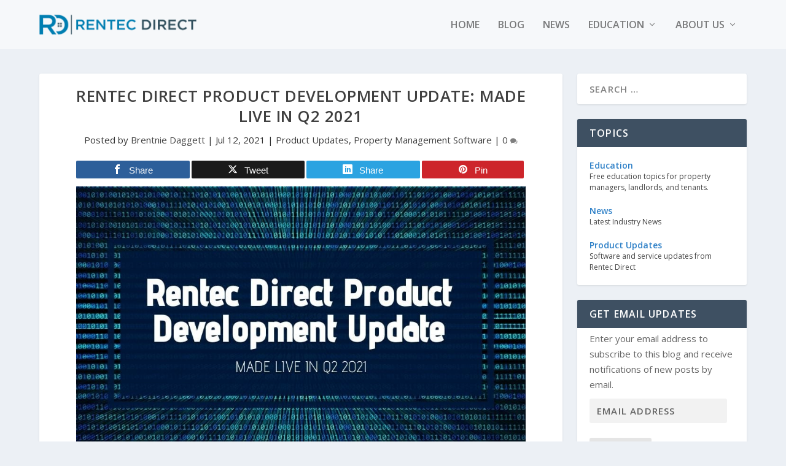

--- FILE ---
content_type: text/html; charset=UTF-8
request_url: https://www.rentecdirect.com/blog/product-update-q2-2021/
body_size: 28639
content:
<!DOCTYPE html>
<!--[if IE 6]>
<html id="ie6" lang="en-US">
<![endif]-->
<!--[if IE 7]>
<html id="ie7" lang="en-US">
<![endif]-->
<!--[if IE 8]>
<html id="ie8" lang="en-US">
<![endif]-->
<!--[if !(IE 6) | !(IE 7) | !(IE 8)  ]><!-->
<html lang="en-US">
<!--<![endif]-->
<head>
	<meta charset="UTF-8" />
			
	<meta http-equiv="X-UA-Compatible" content="IE=edge">
	<link rel="pingback" href="https://www.rentecdirect.com/blog/xmlrpc.php" />

		<!--[if lt IE 9]>
	<script src="https://www.rentecdirect.com/blog/wp-content/themes/Extra/scripts/ext/html5.js" type="text/javascript"></script>
	<![endif]-->

	<script type="text/javascript">
		document.documentElement.className = 'js';
	</script>

	<meta name='robots' content='index, follow, max-image-preview:large, max-snippet:-1, max-video-preview:-1' />

<!-- Open Graph Meta Tags generated by MashShare 4.0.47 - https://mashshare.net -->
<meta property="og:type" content="article" /> 
<meta property="og:title" content="Rentec Direct Product Development Update: Made Live in Q2 2021" />
<meta property="og:description" content="Here at Rentec Direct, it seems like this year is flying by. With exciting projects on the horizon and a great team to get them done, there's no wonder that they say 'time flies when" />
<meta property="og:image" content="https://www.rentecdirect.com/blog/wp-content/uploads/2021/07/Rentec-Direct-Product-Development-Update-Made-Live-in-Q2-2021.jpg" />
<meta property="og:url" content="https://www.rentecdirect.com/blog/product-update-q2-2021/" />
<meta property="og:site_name" content="Rentec Direct Blog" />
<meta property="article:author" content="https://www.facebook.com/rentecdirect/" />
<meta property="article:publisher" content="https://www.facebook.com/rentecdirect" />
<meta property="article:published_time" content="2021-07-12T15:32:50-07:00" />
<meta property="article:modified_time" content="2021-07-12T15:32:50-07:00" />
<meta property="og:updated_time" content="2021-07-12T15:32:50-07:00" />
<!-- Open Graph Meta Tags generated by MashShare 4.0.47 - https://www.mashshare.net -->
<!-- Twitter Card generated by MashShare 4.0.47 - https://www.mashshare.net -->
<meta property="og:image:width" content="950" />
<meta property="og:image:height" content="558" />
<meta name="twitter:card" content="summary_large_image">
<meta name="twitter:title" content="Rentec Direct Product Development Update: Made Live in Q2 2021">
<meta name="twitter:description" content="Here at Rentec Direct, it seems like this year is flying by. With exciting projects on the horizon and a great team to get them done, there's no wonder that they say 'time flies when">
<meta name="twitter:image" content="https://www.rentecdirect.com/blog/wp-content/uploads/2021/07/Rentec-Direct-Product-Development-Update-Made-Live-in-Q2-2021.jpg">
<meta name="twitter:site" content="@rentec">
<meta name="twitter:creator" content="@https://twitter.com/BrentnieDaggett">
<!-- Twitter Card generated by MashShare 4.0.47 - https://www.mashshare.net -->

<script type="text/javascript">
			let jqueryParams=[],jQuery=function(r){return jqueryParams=[...jqueryParams,r],jQuery},$=function(r){return jqueryParams=[...jqueryParams,r],$};window.jQuery=jQuery,window.$=jQuery;let customHeadScripts=!1;jQuery.fn=jQuery.prototype={},$.fn=jQuery.prototype={},jQuery.noConflict=function(r){if(window.jQuery)return jQuery=window.jQuery,$=window.jQuery,customHeadScripts=!0,jQuery.noConflict},jQuery.ready=function(r){jqueryParams=[...jqueryParams,r]},$.ready=function(r){jqueryParams=[...jqueryParams,r]},jQuery.load=function(r){jqueryParams=[...jqueryParams,r]},$.load=function(r){jqueryParams=[...jqueryParams,r]},jQuery.fn.ready=function(r){jqueryParams=[...jqueryParams,r]},$.fn.ready=function(r){jqueryParams=[...jqueryParams,r]};</script>
	<!-- This site is optimized with the Yoast SEO Premium plugin v25.9 (Yoast SEO v25.9) - https://yoast.com/wordpress/plugins/seo/ -->
	<title>Rentec Direct Product Development Update: Made Live in Q2 2021</title>
	<meta name="description" content="Take a look at what product updates were made throughout April, May, and June in this Q2 review." />
	<link rel="canonical" href="https://www.rentecdirect.com/blog/product-update-q2-2021/" />
	<meta property="og:locale" content="en_US" />
	<meta property="og:type" content="article" />
	<meta property="og:title" content="Rentec Direct Product Development Update: Made Live in Q2 2021" />
	<meta property="og:description" content="Take a look at what product updates were made throughout April, May, and June in this Q2 review." />
	<meta property="og:url" content="https://www.rentecdirect.com/blog/product-update-q2-2021/" />
	<meta property="og:site_name" content="Rentec Direct Blog" />
	<meta property="article:publisher" content="https://www.facebook.com/rentecdirect/" />
	<meta property="article:author" content="https://www.facebook.com/rentecdirect/" />
	<meta property="article:published_time" content="2021-07-12T22:32:50+00:00" />
	<meta property="og:image" content="https://www.rentecdirect.com/blog/wp-content/uploads/2021/07/Rentec-Direct-Product-Development-Update-Made-Live-in-Q2-2021.jpg" />
	<meta property="og:image:width" content="950" />
	<meta property="og:image:height" content="558" />
	<meta property="og:image:type" content="image/jpeg" />
	<meta name="author" content="Brentnie Daggett" />
	<meta name="twitter:card" content="summary_large_image" />
	<meta name="twitter:creator" content="@https://twitter.com/BrentnieDaggett" />
	<meta name="twitter:site" content="@rentec" />
	<meta name="twitter:label1" content="Written by" />
	<meta name="twitter:data1" content="Brentnie Daggett" />
	<meta name="twitter:label2" content="Est. reading time" />
	<meta name="twitter:data2" content="5 minutes" />
	<script type="application/ld+json" class="yoast-schema-graph">{"@context":"https://schema.org","@graph":[{"@type":"Article","@id":"https://www.rentecdirect.com/blog/product-update-q2-2021/#article","isPartOf":{"@id":"https://www.rentecdirect.com/blog/product-update-q2-2021/"},"author":{"name":"Brentnie Daggett","@id":"https://www.rentecdirect.com/blog/#/schema/person/fffb56b21ff2fc4802c39a52473b746c"},"headline":"Rentec Direct Product Development Update: Made Live in Q2 2021","datePublished":"2021-07-12T22:32:50+00:00","mainEntityOfPage":{"@id":"https://www.rentecdirect.com/blog/product-update-q2-2021/"},"wordCount":1106,"commentCount":0,"publisher":{"@id":"https://www.rentecdirect.com/#organization"},"image":{"@id":"https://www.rentecdirect.com/blog/product-update-q2-2021/#primaryimage"},"thumbnailUrl":"https://www.rentecdirect.com/blog/wp-content/uploads/2021/07/Rentec-Direct-Product-Development-Update-Made-Live-in-Q2-2021.jpg","keywords":["made live in april","made live in june","made live in may","made live in q2","product update","Product Updates","redesign"],"articleSection":["Product Updates","Property Management Software"],"inLanguage":"en-US","potentialAction":[{"@type":"CommentAction","name":"Comment","target":["https://www.rentecdirect.com/blog/product-update-q2-2021/#respond"]}]},{"@type":"WebPage","@id":"https://www.rentecdirect.com/blog/product-update-q2-2021/","url":"https://www.rentecdirect.com/blog/product-update-q2-2021/","name":"Rentec Direct Product Development Update: Made Live in Q2 2021","isPartOf":{"@id":"https://www.rentecdirect.com/#website"},"primaryImageOfPage":{"@id":"https://www.rentecdirect.com/blog/product-update-q2-2021/#primaryimage"},"image":{"@id":"https://www.rentecdirect.com/blog/product-update-q2-2021/#primaryimage"},"thumbnailUrl":"https://www.rentecdirect.com/blog/wp-content/uploads/2021/07/Rentec-Direct-Product-Development-Update-Made-Live-in-Q2-2021.jpg","datePublished":"2021-07-12T22:32:50+00:00","description":"Take a look at what product updates were made throughout April, May, and June in this Q2 review.","breadcrumb":{"@id":"https://www.rentecdirect.com/blog/product-update-q2-2021/#breadcrumb"},"inLanguage":"en-US","potentialAction":[{"@type":"ReadAction","target":["https://www.rentecdirect.com/blog/product-update-q2-2021/"]}]},{"@type":"ImageObject","inLanguage":"en-US","@id":"https://www.rentecdirect.com/blog/product-update-q2-2021/#primaryimage","url":"https://www.rentecdirect.com/blog/wp-content/uploads/2021/07/Rentec-Direct-Product-Development-Update-Made-Live-in-Q2-2021.jpg","contentUrl":"https://www.rentecdirect.com/blog/wp-content/uploads/2021/07/Rentec-Direct-Product-Development-Update-Made-Live-in-Q2-2021.jpg","width":950,"height":558,"caption":"Made Live in Q2 2021"},{"@type":"BreadcrumbList","@id":"https://www.rentecdirect.com/blog/product-update-q2-2021/#breadcrumb","itemListElement":[{"@type":"ListItem","position":1,"name":"Home","item":"https://www.rentecdirect.com/blog/"},{"@type":"ListItem","position":2,"name":"Rentec Direct Product Development Update: Made Live in Q2 2021"}]},{"@type":"WebSite","@id":"https://www.rentecdirect.com/#website","url":"https://www.rentecdirect.com/","name":"Rentec Direct Blog","description":"Property Management Software News | Rentec Direct®","publisher":{"@id":"https://www.rentecdirect.com/#organization"},"potentialAction":[{"@type":"SearchAction","target":{"@type":"EntryPoint","urlTemplate":"https://www.rentecdirect.com/blog/?s={search_term_string}"},"query-input":{"@type":"PropertyValueSpecification","valueRequired":true,"valueName":"search_term_string"}}],"inLanguage":"en-US"},{"@type":"Organization","@id":"https://www.rentecdirect.com/#organization","name":"Rentec Direct","url":"https://www.rentecdirect.com/","logo":{"@type":"ImageObject","inLanguage":"en-US","@id":"https://www.rentecdirect.com/#/schema/logo/image/","url":"https://www.rentecdirect.com/blog/wp-content/uploads/2022/05/rentec_icon_square.png","contentUrl":"https://www.rentecdirect.com/blog/wp-content/uploads/2022/05/rentec_icon_square.png","width":377,"height":377,"caption":"Rentec Direct"},"image":{"@id":"https://www.rentecdirect.com/blog/#/schema/logo/image/"},"sameAs":["https://www.facebook.com/rentecdirect/","https://x.com/rentec","https://www.linkedin.com/company/rentec-direct","https://www.youtube.com/user/rentecdirect"]},{"@type":"Person","@id":"https://www.rentecdirect.com/blog/#/schema/person/fffb56b21ff2fc4802c39a52473b746c","name":"Brentnie Daggett","image":{"@type":"ImageObject","inLanguage":"en-US","@id":"https://www.rentecdirect.com/blog/#/schema/person/image/","url":"https://secure.gravatar.com/avatar/ca4e0409de1df317dc668185cb8a35064d5f1c19f1ea45466122f0b561573cc5?s=96&d=mm&r=g","contentUrl":"https://secure.gravatar.com/avatar/ca4e0409de1df317dc668185cb8a35064d5f1c19f1ea45466122f0b561573cc5?s=96&d=mm&r=g","caption":"Brentnie Daggett"},"description":"Brentnie is a writer and rental expert with Rentec Direct. They say it takes 10,000 hours to gain mastery in a given field, and after nearly a decade of industry experience, Brentnie is pleased to share her expertise with other industry leaders. She offers insight into all aspects of property management and real estate for rental professionals and renters alike. Brentnie reports on industry trends, offers tips for new and experienced renters, and loves to assist landlords and property managers as they navigate the complexities of the rental and real estate industry.","sameAs":["https://www.rentecdirect.com/","https://www.facebook.com/rentecdirect/","https://x.com/https://twitter.com/BrentnieDaggett","bdaggett@rentecdirect.com"],"url":"https://www.rentecdirect.com/blog/author/brentnie/"}]}</script>
	<!-- / Yoast SEO Premium plugin. -->


<link rel='dns-prefetch' href='//secure.gravatar.com' />
<link rel='dns-prefetch' href='//stats.wp.com' />
<link rel='dns-prefetch' href='//fonts.googleapis.com' />
<link rel='dns-prefetch' href='//v0.wordpress.com' />
<link rel='dns-prefetch' href='//jetpack.wordpress.com' />
<link rel='dns-prefetch' href='//s0.wp.com' />
<link rel='dns-prefetch' href='//public-api.wordpress.com' />
<link rel='dns-prefetch' href='//0.gravatar.com' />
<link rel='dns-prefetch' href='//1.gravatar.com' />
<link rel='dns-prefetch' href='//2.gravatar.com' />
<link rel="alternate" type="application/rss+xml" title="Rentec Direct Blog &raquo; Feed" href="https://www.rentecdirect.com/blog/feed/" />
<link rel="alternate" type="application/rss+xml" title="Rentec Direct Blog &raquo; Comments Feed" href="https://www.rentecdirect.com/blog/comments/feed/" />
<link rel="alternate" type="application/rss+xml" title="Rentec Direct Blog &raquo; Rentec Direct Product Development Update: Made Live in Q2 2021 Comments Feed" href="https://www.rentecdirect.com/blog/product-update-q2-2021/feed/" />
		<!-- This site uses the Google Analytics by MonsterInsights plugin v9.8.0 - Using Analytics tracking - https://www.monsterinsights.com/ -->
		<!-- Note: MonsterInsights is not currently configured on this site. The site owner needs to authenticate with Google Analytics in the MonsterInsights settings panel. -->
					<!-- No tracking code set -->
				<!-- / Google Analytics by MonsterInsights -->
		<meta content="Rentec Extra Child Theme v.1.0.0" name="generator"/><link rel='stylesheet' id='wp-block-library-css' href='https://www.rentecdirect.com/blog/wp-includes/css/dist/block-library/style.min.css?ver=6.8.2' type='text/css' media='all' />
<style id='wp-block-library-theme-inline-css' type='text/css'>
.wp-block-audio :where(figcaption){color:#555;font-size:13px;text-align:center}.is-dark-theme .wp-block-audio :where(figcaption){color:#ffffffa6}.wp-block-audio{margin:0 0 1em}.wp-block-code{border:1px solid #ccc;border-radius:4px;font-family:Menlo,Consolas,monaco,monospace;padding:.8em 1em}.wp-block-embed :where(figcaption){color:#555;font-size:13px;text-align:center}.is-dark-theme .wp-block-embed :where(figcaption){color:#ffffffa6}.wp-block-embed{margin:0 0 1em}.blocks-gallery-caption{color:#555;font-size:13px;text-align:center}.is-dark-theme .blocks-gallery-caption{color:#ffffffa6}:root :where(.wp-block-image figcaption){color:#555;font-size:13px;text-align:center}.is-dark-theme :root :where(.wp-block-image figcaption){color:#ffffffa6}.wp-block-image{margin:0 0 1em}.wp-block-pullquote{border-bottom:4px solid;border-top:4px solid;color:currentColor;margin-bottom:1.75em}.wp-block-pullquote cite,.wp-block-pullquote footer,.wp-block-pullquote__citation{color:currentColor;font-size:.8125em;font-style:normal;text-transform:uppercase}.wp-block-quote{border-left:.25em solid;margin:0 0 1.75em;padding-left:1em}.wp-block-quote cite,.wp-block-quote footer{color:currentColor;font-size:.8125em;font-style:normal;position:relative}.wp-block-quote:where(.has-text-align-right){border-left:none;border-right:.25em solid;padding-left:0;padding-right:1em}.wp-block-quote:where(.has-text-align-center){border:none;padding-left:0}.wp-block-quote.is-large,.wp-block-quote.is-style-large,.wp-block-quote:where(.is-style-plain){border:none}.wp-block-search .wp-block-search__label{font-weight:700}.wp-block-search__button{border:1px solid #ccc;padding:.375em .625em}:where(.wp-block-group.has-background){padding:1.25em 2.375em}.wp-block-separator.has-css-opacity{opacity:.4}.wp-block-separator{border:none;border-bottom:2px solid;margin-left:auto;margin-right:auto}.wp-block-separator.has-alpha-channel-opacity{opacity:1}.wp-block-separator:not(.is-style-wide):not(.is-style-dots){width:100px}.wp-block-separator.has-background:not(.is-style-dots){border-bottom:none;height:1px}.wp-block-separator.has-background:not(.is-style-wide):not(.is-style-dots){height:2px}.wp-block-table{margin:0 0 1em}.wp-block-table td,.wp-block-table th{word-break:normal}.wp-block-table :where(figcaption){color:#555;font-size:13px;text-align:center}.is-dark-theme .wp-block-table :where(figcaption){color:#ffffffa6}.wp-block-video :where(figcaption){color:#555;font-size:13px;text-align:center}.is-dark-theme .wp-block-video :where(figcaption){color:#ffffffa6}.wp-block-video{margin:0 0 1em}:root :where(.wp-block-template-part.has-background){margin-bottom:0;margin-top:0;padding:1.25em 2.375em}
</style>
<style id='global-styles-inline-css' type='text/css'>
:root{--wp--preset--aspect-ratio--square: 1;--wp--preset--aspect-ratio--4-3: 4/3;--wp--preset--aspect-ratio--3-4: 3/4;--wp--preset--aspect-ratio--3-2: 3/2;--wp--preset--aspect-ratio--2-3: 2/3;--wp--preset--aspect-ratio--16-9: 16/9;--wp--preset--aspect-ratio--9-16: 9/16;--wp--preset--color--black: #000000;--wp--preset--color--cyan-bluish-gray: #abb8c3;--wp--preset--color--white: #ffffff;--wp--preset--color--pale-pink: #f78da7;--wp--preset--color--vivid-red: #cf2e2e;--wp--preset--color--luminous-vivid-orange: #ff6900;--wp--preset--color--luminous-vivid-amber: #fcb900;--wp--preset--color--light-green-cyan: #7bdcb5;--wp--preset--color--vivid-green-cyan: #00d084;--wp--preset--color--pale-cyan-blue: #8ed1fc;--wp--preset--color--vivid-cyan-blue: #0693e3;--wp--preset--color--vivid-purple: #9b51e0;--wp--preset--gradient--vivid-cyan-blue-to-vivid-purple: linear-gradient(135deg,rgba(6,147,227,1) 0%,rgb(155,81,224) 100%);--wp--preset--gradient--light-green-cyan-to-vivid-green-cyan: linear-gradient(135deg,rgb(122,220,180) 0%,rgb(0,208,130) 100%);--wp--preset--gradient--luminous-vivid-amber-to-luminous-vivid-orange: linear-gradient(135deg,rgba(252,185,0,1) 0%,rgba(255,105,0,1) 100%);--wp--preset--gradient--luminous-vivid-orange-to-vivid-red: linear-gradient(135deg,rgba(255,105,0,1) 0%,rgb(207,46,46) 100%);--wp--preset--gradient--very-light-gray-to-cyan-bluish-gray: linear-gradient(135deg,rgb(238,238,238) 0%,rgb(169,184,195) 100%);--wp--preset--gradient--cool-to-warm-spectrum: linear-gradient(135deg,rgb(74,234,220) 0%,rgb(151,120,209) 20%,rgb(207,42,186) 40%,rgb(238,44,130) 60%,rgb(251,105,98) 80%,rgb(254,248,76) 100%);--wp--preset--gradient--blush-light-purple: linear-gradient(135deg,rgb(255,206,236) 0%,rgb(152,150,240) 100%);--wp--preset--gradient--blush-bordeaux: linear-gradient(135deg,rgb(254,205,165) 0%,rgb(254,45,45) 50%,rgb(107,0,62) 100%);--wp--preset--gradient--luminous-dusk: linear-gradient(135deg,rgb(255,203,112) 0%,rgb(199,81,192) 50%,rgb(65,88,208) 100%);--wp--preset--gradient--pale-ocean: linear-gradient(135deg,rgb(255,245,203) 0%,rgb(182,227,212) 50%,rgb(51,167,181) 100%);--wp--preset--gradient--electric-grass: linear-gradient(135deg,rgb(202,248,128) 0%,rgb(113,206,126) 100%);--wp--preset--gradient--midnight: linear-gradient(135deg,rgb(2,3,129) 0%,rgb(40,116,252) 100%);--wp--preset--font-size--small: 13px;--wp--preset--font-size--medium: 20px;--wp--preset--font-size--large: 36px;--wp--preset--font-size--x-large: 42px;--wp--preset--spacing--20: 0.44rem;--wp--preset--spacing--30: 0.67rem;--wp--preset--spacing--40: 1rem;--wp--preset--spacing--50: 1.5rem;--wp--preset--spacing--60: 2.25rem;--wp--preset--spacing--70: 3.38rem;--wp--preset--spacing--80: 5.06rem;--wp--preset--shadow--natural: 6px 6px 9px rgba(0, 0, 0, 0.2);--wp--preset--shadow--deep: 12px 12px 50px rgba(0, 0, 0, 0.4);--wp--preset--shadow--sharp: 6px 6px 0px rgba(0, 0, 0, 0.2);--wp--preset--shadow--outlined: 6px 6px 0px -3px rgba(255, 255, 255, 1), 6px 6px rgba(0, 0, 0, 1);--wp--preset--shadow--crisp: 6px 6px 0px rgba(0, 0, 0, 1);}:root { --wp--style--global--content-size: 856px;--wp--style--global--wide-size: 1280px; }:where(body) { margin: 0; }.wp-site-blocks > .alignleft { float: left; margin-right: 2em; }.wp-site-blocks > .alignright { float: right; margin-left: 2em; }.wp-site-blocks > .aligncenter { justify-content: center; margin-left: auto; margin-right: auto; }:where(.is-layout-flex){gap: 0.5em;}:where(.is-layout-grid){gap: 0.5em;}.is-layout-flow > .alignleft{float: left;margin-inline-start: 0;margin-inline-end: 2em;}.is-layout-flow > .alignright{float: right;margin-inline-start: 2em;margin-inline-end: 0;}.is-layout-flow > .aligncenter{margin-left: auto !important;margin-right: auto !important;}.is-layout-constrained > .alignleft{float: left;margin-inline-start: 0;margin-inline-end: 2em;}.is-layout-constrained > .alignright{float: right;margin-inline-start: 2em;margin-inline-end: 0;}.is-layout-constrained > .aligncenter{margin-left: auto !important;margin-right: auto !important;}.is-layout-constrained > :where(:not(.alignleft):not(.alignright):not(.alignfull)){max-width: var(--wp--style--global--content-size);margin-left: auto !important;margin-right: auto !important;}.is-layout-constrained > .alignwide{max-width: var(--wp--style--global--wide-size);}body .is-layout-flex{display: flex;}.is-layout-flex{flex-wrap: wrap;align-items: center;}.is-layout-flex > :is(*, div){margin: 0;}body .is-layout-grid{display: grid;}.is-layout-grid > :is(*, div){margin: 0;}body{padding-top: 0px;padding-right: 0px;padding-bottom: 0px;padding-left: 0px;}:root :where(.wp-element-button, .wp-block-button__link){background-color: #32373c;border-width: 0;color: #fff;font-family: inherit;font-size: inherit;line-height: inherit;padding: calc(0.667em + 2px) calc(1.333em + 2px);text-decoration: none;}.has-black-color{color: var(--wp--preset--color--black) !important;}.has-cyan-bluish-gray-color{color: var(--wp--preset--color--cyan-bluish-gray) !important;}.has-white-color{color: var(--wp--preset--color--white) !important;}.has-pale-pink-color{color: var(--wp--preset--color--pale-pink) !important;}.has-vivid-red-color{color: var(--wp--preset--color--vivid-red) !important;}.has-luminous-vivid-orange-color{color: var(--wp--preset--color--luminous-vivid-orange) !important;}.has-luminous-vivid-amber-color{color: var(--wp--preset--color--luminous-vivid-amber) !important;}.has-light-green-cyan-color{color: var(--wp--preset--color--light-green-cyan) !important;}.has-vivid-green-cyan-color{color: var(--wp--preset--color--vivid-green-cyan) !important;}.has-pale-cyan-blue-color{color: var(--wp--preset--color--pale-cyan-blue) !important;}.has-vivid-cyan-blue-color{color: var(--wp--preset--color--vivid-cyan-blue) !important;}.has-vivid-purple-color{color: var(--wp--preset--color--vivid-purple) !important;}.has-black-background-color{background-color: var(--wp--preset--color--black) !important;}.has-cyan-bluish-gray-background-color{background-color: var(--wp--preset--color--cyan-bluish-gray) !important;}.has-white-background-color{background-color: var(--wp--preset--color--white) !important;}.has-pale-pink-background-color{background-color: var(--wp--preset--color--pale-pink) !important;}.has-vivid-red-background-color{background-color: var(--wp--preset--color--vivid-red) !important;}.has-luminous-vivid-orange-background-color{background-color: var(--wp--preset--color--luminous-vivid-orange) !important;}.has-luminous-vivid-amber-background-color{background-color: var(--wp--preset--color--luminous-vivid-amber) !important;}.has-light-green-cyan-background-color{background-color: var(--wp--preset--color--light-green-cyan) !important;}.has-vivid-green-cyan-background-color{background-color: var(--wp--preset--color--vivid-green-cyan) !important;}.has-pale-cyan-blue-background-color{background-color: var(--wp--preset--color--pale-cyan-blue) !important;}.has-vivid-cyan-blue-background-color{background-color: var(--wp--preset--color--vivid-cyan-blue) !important;}.has-vivid-purple-background-color{background-color: var(--wp--preset--color--vivid-purple) !important;}.has-black-border-color{border-color: var(--wp--preset--color--black) !important;}.has-cyan-bluish-gray-border-color{border-color: var(--wp--preset--color--cyan-bluish-gray) !important;}.has-white-border-color{border-color: var(--wp--preset--color--white) !important;}.has-pale-pink-border-color{border-color: var(--wp--preset--color--pale-pink) !important;}.has-vivid-red-border-color{border-color: var(--wp--preset--color--vivid-red) !important;}.has-luminous-vivid-orange-border-color{border-color: var(--wp--preset--color--luminous-vivid-orange) !important;}.has-luminous-vivid-amber-border-color{border-color: var(--wp--preset--color--luminous-vivid-amber) !important;}.has-light-green-cyan-border-color{border-color: var(--wp--preset--color--light-green-cyan) !important;}.has-vivid-green-cyan-border-color{border-color: var(--wp--preset--color--vivid-green-cyan) !important;}.has-pale-cyan-blue-border-color{border-color: var(--wp--preset--color--pale-cyan-blue) !important;}.has-vivid-cyan-blue-border-color{border-color: var(--wp--preset--color--vivid-cyan-blue) !important;}.has-vivid-purple-border-color{border-color: var(--wp--preset--color--vivid-purple) !important;}.has-vivid-cyan-blue-to-vivid-purple-gradient-background{background: var(--wp--preset--gradient--vivid-cyan-blue-to-vivid-purple) !important;}.has-light-green-cyan-to-vivid-green-cyan-gradient-background{background: var(--wp--preset--gradient--light-green-cyan-to-vivid-green-cyan) !important;}.has-luminous-vivid-amber-to-luminous-vivid-orange-gradient-background{background: var(--wp--preset--gradient--luminous-vivid-amber-to-luminous-vivid-orange) !important;}.has-luminous-vivid-orange-to-vivid-red-gradient-background{background: var(--wp--preset--gradient--luminous-vivid-orange-to-vivid-red) !important;}.has-very-light-gray-to-cyan-bluish-gray-gradient-background{background: var(--wp--preset--gradient--very-light-gray-to-cyan-bluish-gray) !important;}.has-cool-to-warm-spectrum-gradient-background{background: var(--wp--preset--gradient--cool-to-warm-spectrum) !important;}.has-blush-light-purple-gradient-background{background: var(--wp--preset--gradient--blush-light-purple) !important;}.has-blush-bordeaux-gradient-background{background: var(--wp--preset--gradient--blush-bordeaux) !important;}.has-luminous-dusk-gradient-background{background: var(--wp--preset--gradient--luminous-dusk) !important;}.has-pale-ocean-gradient-background{background: var(--wp--preset--gradient--pale-ocean) !important;}.has-electric-grass-gradient-background{background: var(--wp--preset--gradient--electric-grass) !important;}.has-midnight-gradient-background{background: var(--wp--preset--gradient--midnight) !important;}.has-small-font-size{font-size: var(--wp--preset--font-size--small) !important;}.has-medium-font-size{font-size: var(--wp--preset--font-size--medium) !important;}.has-large-font-size{font-size: var(--wp--preset--font-size--large) !important;}.has-x-large-font-size{font-size: var(--wp--preset--font-size--x-large) !important;}
:where(.wp-block-post-template.is-layout-flex){gap: 1.25em;}:where(.wp-block-post-template.is-layout-grid){gap: 1.25em;}
:where(.wp-block-columns.is-layout-flex){gap: 2em;}:where(.wp-block-columns.is-layout-grid){gap: 2em;}
:root :where(.wp-block-pullquote){font-size: 1.5em;line-height: 1.6;}
</style>
<link rel='stylesheet' id='mashsb-styles-css' href='https://www.rentecdirect.com/blog/wp-content/plugins/mashsharer/assets/css/mashsb.min.css?ver=4.0.47' type='text/css' media='all' />
<style id='mashsb-styles-inline-css' type='text/css'>
.mashsb-count {color:#fa5300;}
        [class^="mashicon-"], .onoffswitch-label, .onoffswitch2-label, .onoffswitch {
            border-radius: 2px;
        }@media only screen and (min-width:568px){.mashsb-buttons a {min-width: 177px;}}
</style>
<link rel='stylesheet' id='mashnet-styles-css' href='https://www.rentecdirect.com/blog/wp-content/plugins/mashshare-networks/assets/css/mashnet.min.css?ver=2.4.5' type='text/css' media='all' />
<link crossorigin="anonymous" rel='stylesheet' id='extra-fonts-css' href='https://fonts.googleapis.com/css?family=Open+Sans:300italic,400italic,600italic,700italic,800italic,400,300,600,700,800&#038;subset=latin,latin-ext' type='text/css' media='all' />
<link rel='stylesheet' id='extra-style-parent-css' href='https://www.rentecdirect.com/blog/wp-content/themes/Extra/style.min.css?ver=4.27.4' type='text/css' media='all' />
<style id='extra-dynamic-critical-inline-css' type='text/css'>
@font-face{font-family:ETmodules;font-display:block;src:url(//www.rentecdirect.com/blog/wp-content/themes/Extra/core/admin/fonts/modules/all/modules.eot);src:url(//www.rentecdirect.com/blog/wp-content/themes/Extra/core/admin/fonts/modules/all/modules.eot?#iefix) format("embedded-opentype"),url(//www.rentecdirect.com/blog/wp-content/themes/Extra/core/admin/fonts/modules/all/modules.woff) format("woff"),url(//www.rentecdirect.com/blog/wp-content/themes/Extra/core/admin/fonts/modules/all/modules.ttf) format("truetype"),url(//www.rentecdirect.com/blog/wp-content/themes/Extra/core/admin/fonts/modules/all/modules.svg#ETmodules) format("svg");font-weight:400;font-style:normal}
.et_audio_content,.et_link_content,.et_quote_content{background-color:#2ea3f2}.et_pb_post .et-pb-controllers a{margin-bottom:10px}.format-gallery .et-pb-controllers{bottom:0}.et_pb_blog_grid .et_audio_content{margin-bottom:19px}.et_pb_row .et_pb_blog_grid .et_pb_post .et_pb_slide{min-height:180px}.et_audio_content .wp-block-audio{margin:0;padding:0}.et_audio_content h2{line-height:44px}.et_pb_column_1_2 .et_audio_content h2,.et_pb_column_1_3 .et_audio_content h2,.et_pb_column_1_4 .et_audio_content h2,.et_pb_column_1_5 .et_audio_content h2,.et_pb_column_1_6 .et_audio_content h2,.et_pb_column_2_5 .et_audio_content h2,.et_pb_column_3_5 .et_audio_content h2,.et_pb_column_3_8 .et_audio_content h2{margin-bottom:9px;margin-top:0}.et_pb_column_1_2 .et_audio_content,.et_pb_column_3_5 .et_audio_content{padding:35px 40px}.et_pb_column_1_2 .et_audio_content h2,.et_pb_column_3_5 .et_audio_content h2{line-height:32px}.et_pb_column_1_3 .et_audio_content,.et_pb_column_1_4 .et_audio_content,.et_pb_column_1_5 .et_audio_content,.et_pb_column_1_6 .et_audio_content,.et_pb_column_2_5 .et_audio_content,.et_pb_column_3_8 .et_audio_content{padding:35px 20px}.et_pb_column_1_3 .et_audio_content h2,.et_pb_column_1_4 .et_audio_content h2,.et_pb_column_1_5 .et_audio_content h2,.et_pb_column_1_6 .et_audio_content h2,.et_pb_column_2_5 .et_audio_content h2,.et_pb_column_3_8 .et_audio_content h2{font-size:18px;line-height:26px}article.et_pb_has_overlay .et_pb_blog_image_container{position:relative}.et_pb_post>.et_main_video_container{position:relative;margin-bottom:30px}.et_pb_post .et_pb_video_overlay .et_pb_video_play{color:#fff}.et_pb_post .et_pb_video_overlay_hover:hover{background:rgba(0,0,0,.6)}.et_audio_content,.et_link_content,.et_quote_content{text-align:center;word-wrap:break-word;position:relative;padding:50px 60px}.et_audio_content h2,.et_link_content a.et_link_main_url,.et_link_content h2,.et_quote_content blockquote cite,.et_quote_content blockquote p{color:#fff!important}.et_quote_main_link{position:absolute;text-indent:-9999px;width:100%;height:100%;display:block;top:0;left:0}.et_quote_content blockquote{padding:0;margin:0;border:none}.et_audio_content h2,.et_link_content h2,.et_quote_content blockquote p{margin-top:0}.et_audio_content h2{margin-bottom:20px}.et_audio_content h2,.et_link_content h2,.et_quote_content blockquote p{line-height:44px}.et_link_content a.et_link_main_url,.et_quote_content blockquote cite{font-size:18px;font-weight:200}.et_quote_content blockquote cite{font-style:normal}.et_pb_column_2_3 .et_quote_content{padding:50px 42px 45px}.et_pb_column_2_3 .et_audio_content,.et_pb_column_2_3 .et_link_content{padding:40px 40px 45px}.et_pb_column_1_2 .et_audio_content,.et_pb_column_1_2 .et_link_content,.et_pb_column_1_2 .et_quote_content,.et_pb_column_3_5 .et_audio_content,.et_pb_column_3_5 .et_link_content,.et_pb_column_3_5 .et_quote_content{padding:35px 40px}.et_pb_column_1_2 .et_quote_content blockquote p,.et_pb_column_3_5 .et_quote_content blockquote p{font-size:26px;line-height:32px}.et_pb_column_1_2 .et_audio_content h2,.et_pb_column_1_2 .et_link_content h2,.et_pb_column_3_5 .et_audio_content h2,.et_pb_column_3_5 .et_link_content h2{line-height:32px}.et_pb_column_1_2 .et_link_content a.et_link_main_url,.et_pb_column_1_2 .et_quote_content blockquote cite,.et_pb_column_3_5 .et_link_content a.et_link_main_url,.et_pb_column_3_5 .et_quote_content blockquote cite{font-size:14px}.et_pb_column_1_3 .et_quote_content,.et_pb_column_1_4 .et_quote_content,.et_pb_column_1_5 .et_quote_content,.et_pb_column_1_6 .et_quote_content,.et_pb_column_2_5 .et_quote_content,.et_pb_column_3_8 .et_quote_content{padding:35px 30px 32px}.et_pb_column_1_3 .et_audio_content,.et_pb_column_1_3 .et_link_content,.et_pb_column_1_4 .et_audio_content,.et_pb_column_1_4 .et_link_content,.et_pb_column_1_5 .et_audio_content,.et_pb_column_1_5 .et_link_content,.et_pb_column_1_6 .et_audio_content,.et_pb_column_1_6 .et_link_content,.et_pb_column_2_5 .et_audio_content,.et_pb_column_2_5 .et_link_content,.et_pb_column_3_8 .et_audio_content,.et_pb_column_3_8 .et_link_content{padding:35px 20px}.et_pb_column_1_3 .et_audio_content h2,.et_pb_column_1_3 .et_link_content h2,.et_pb_column_1_3 .et_quote_content blockquote p,.et_pb_column_1_4 .et_audio_content h2,.et_pb_column_1_4 .et_link_content h2,.et_pb_column_1_4 .et_quote_content blockquote p,.et_pb_column_1_5 .et_audio_content h2,.et_pb_column_1_5 .et_link_content h2,.et_pb_column_1_5 .et_quote_content blockquote p,.et_pb_column_1_6 .et_audio_content h2,.et_pb_column_1_6 .et_link_content h2,.et_pb_column_1_6 .et_quote_content blockquote p,.et_pb_column_2_5 .et_audio_content h2,.et_pb_column_2_5 .et_link_content h2,.et_pb_column_2_5 .et_quote_content blockquote p,.et_pb_column_3_8 .et_audio_content h2,.et_pb_column_3_8 .et_link_content h2,.et_pb_column_3_8 .et_quote_content blockquote p{font-size:18px;line-height:26px}.et_pb_column_1_3 .et_link_content a.et_link_main_url,.et_pb_column_1_3 .et_quote_content blockquote cite,.et_pb_column_1_4 .et_link_content a.et_link_main_url,.et_pb_column_1_4 .et_quote_content blockquote cite,.et_pb_column_1_5 .et_link_content a.et_link_main_url,.et_pb_column_1_5 .et_quote_content blockquote cite,.et_pb_column_1_6 .et_link_content a.et_link_main_url,.et_pb_column_1_6 .et_quote_content blockquote cite,.et_pb_column_2_5 .et_link_content a.et_link_main_url,.et_pb_column_2_5 .et_quote_content blockquote cite,.et_pb_column_3_8 .et_link_content a.et_link_main_url,.et_pb_column_3_8 .et_quote_content blockquote cite{font-size:14px}.et_pb_post .et_pb_gallery_post_type .et_pb_slide{min-height:500px;background-size:cover!important;background-position:top}.format-gallery .et_pb_slider.gallery-not-found .et_pb_slide{box-shadow:inset 0 0 10px rgba(0,0,0,.1)}.format-gallery .et_pb_slider:hover .et-pb-arrow-prev{left:0}.format-gallery .et_pb_slider:hover .et-pb-arrow-next{right:0}.et_pb_post>.et_pb_slider{margin-bottom:30px}.et_pb_column_3_4 .et_pb_post .et_pb_slide{min-height:442px}.et_pb_column_2_3 .et_pb_post .et_pb_slide{min-height:390px}.et_pb_column_1_2 .et_pb_post .et_pb_slide,.et_pb_column_3_5 .et_pb_post .et_pb_slide{min-height:284px}.et_pb_column_1_3 .et_pb_post .et_pb_slide,.et_pb_column_2_5 .et_pb_post .et_pb_slide,.et_pb_column_3_8 .et_pb_post .et_pb_slide{min-height:180px}.et_pb_column_1_4 .et_pb_post .et_pb_slide,.et_pb_column_1_5 .et_pb_post .et_pb_slide,.et_pb_column_1_6 .et_pb_post .et_pb_slide{min-height:125px}.et_pb_portfolio.et_pb_section_parallax .pagination,.et_pb_portfolio.et_pb_section_video .pagination,.et_pb_portfolio_grid.et_pb_section_parallax .pagination,.et_pb_portfolio_grid.et_pb_section_video .pagination{position:relative}.et_pb_bg_layout_light .et_pb_post .post-meta,.et_pb_bg_layout_light .et_pb_post .post-meta a,.et_pb_bg_layout_light .et_pb_post p{color:#666}.et_pb_bg_layout_dark .et_pb_post .post-meta,.et_pb_bg_layout_dark .et_pb_post .post-meta a,.et_pb_bg_layout_dark .et_pb_post p{color:inherit}.et_pb_text_color_dark .et_audio_content h2,.et_pb_text_color_dark .et_link_content a.et_link_main_url,.et_pb_text_color_dark .et_link_content h2,.et_pb_text_color_dark .et_quote_content blockquote cite,.et_pb_text_color_dark .et_quote_content blockquote p{color:#666!important}.et_pb_text_color_dark.et_audio_content h2,.et_pb_text_color_dark.et_link_content a.et_link_main_url,.et_pb_text_color_dark.et_link_content h2,.et_pb_text_color_dark.et_quote_content blockquote cite,.et_pb_text_color_dark.et_quote_content blockquote p{color:#bbb!important}.et_pb_text_color_dark.et_audio_content,.et_pb_text_color_dark.et_link_content,.et_pb_text_color_dark.et_quote_content{background-color:#e8e8e8}@media (min-width:981px) and (max-width:1100px){.et_quote_content{padding:50px 70px 45px}.et_pb_column_2_3 .et_quote_content{padding:50px 50px 45px}.et_pb_column_1_2 .et_quote_content,.et_pb_column_3_5 .et_quote_content{padding:35px 47px 30px}.et_pb_column_1_3 .et_quote_content,.et_pb_column_1_4 .et_quote_content,.et_pb_column_1_5 .et_quote_content,.et_pb_column_1_6 .et_quote_content,.et_pb_column_2_5 .et_quote_content,.et_pb_column_3_8 .et_quote_content{padding:35px 25px 32px}.et_pb_column_4_4 .et_pb_post .et_pb_slide{min-height:534px}.et_pb_column_3_4 .et_pb_post .et_pb_slide{min-height:392px}.et_pb_column_2_3 .et_pb_post .et_pb_slide{min-height:345px}.et_pb_column_1_2 .et_pb_post .et_pb_slide,.et_pb_column_3_5 .et_pb_post .et_pb_slide{min-height:250px}.et_pb_column_1_3 .et_pb_post .et_pb_slide,.et_pb_column_2_5 .et_pb_post .et_pb_slide,.et_pb_column_3_8 .et_pb_post .et_pb_slide{min-height:155px}.et_pb_column_1_4 .et_pb_post .et_pb_slide,.et_pb_column_1_5 .et_pb_post .et_pb_slide,.et_pb_column_1_6 .et_pb_post .et_pb_slide{min-height:108px}}@media (max-width:980px){.et_pb_bg_layout_dark_tablet .et_audio_content h2{color:#fff!important}.et_pb_text_color_dark_tablet.et_audio_content h2{color:#bbb!important}.et_pb_text_color_dark_tablet.et_audio_content{background-color:#e8e8e8}.et_pb_bg_layout_dark_tablet .et_audio_content h2,.et_pb_bg_layout_dark_tablet .et_link_content a.et_link_main_url,.et_pb_bg_layout_dark_tablet .et_link_content h2,.et_pb_bg_layout_dark_tablet .et_quote_content blockquote cite,.et_pb_bg_layout_dark_tablet .et_quote_content blockquote p{color:#fff!important}.et_pb_text_color_dark_tablet .et_audio_content h2,.et_pb_text_color_dark_tablet .et_link_content a.et_link_main_url,.et_pb_text_color_dark_tablet .et_link_content h2,.et_pb_text_color_dark_tablet .et_quote_content blockquote cite,.et_pb_text_color_dark_tablet .et_quote_content blockquote p{color:#666!important}.et_pb_text_color_dark_tablet.et_audio_content h2,.et_pb_text_color_dark_tablet.et_link_content a.et_link_main_url,.et_pb_text_color_dark_tablet.et_link_content h2,.et_pb_text_color_dark_tablet.et_quote_content blockquote cite,.et_pb_text_color_dark_tablet.et_quote_content blockquote p{color:#bbb!important}.et_pb_text_color_dark_tablet.et_audio_content,.et_pb_text_color_dark_tablet.et_link_content,.et_pb_text_color_dark_tablet.et_quote_content{background-color:#e8e8e8}}@media (min-width:768px) and (max-width:980px){.et_audio_content h2{font-size:26px!important;line-height:44px!important;margin-bottom:24px!important}.et_pb_post>.et_pb_gallery_post_type>.et_pb_slides>.et_pb_slide{min-height:384px!important}.et_quote_content{padding:50px 43px 45px!important}.et_quote_content blockquote p{font-size:26px!important;line-height:44px!important}.et_quote_content blockquote cite{font-size:18px!important}.et_link_content{padding:40px 40px 45px}.et_link_content h2{font-size:26px!important;line-height:44px!important}.et_link_content a.et_link_main_url{font-size:18px!important}}@media (max-width:767px){.et_audio_content h2,.et_link_content h2,.et_quote_content,.et_quote_content blockquote p{font-size:20px!important;line-height:26px!important}.et_audio_content,.et_link_content{padding:35px 20px!important}.et_audio_content h2{margin-bottom:9px!important}.et_pb_bg_layout_dark_phone .et_audio_content h2{color:#fff!important}.et_pb_text_color_dark_phone.et_audio_content{background-color:#e8e8e8}.et_link_content a.et_link_main_url,.et_quote_content blockquote cite{font-size:14px!important}.format-gallery .et-pb-controllers{height:auto}.et_pb_post>.et_pb_gallery_post_type>.et_pb_slides>.et_pb_slide{min-height:222px!important}.et_pb_bg_layout_dark_phone .et_audio_content h2,.et_pb_bg_layout_dark_phone .et_link_content a.et_link_main_url,.et_pb_bg_layout_dark_phone .et_link_content h2,.et_pb_bg_layout_dark_phone .et_quote_content blockquote cite,.et_pb_bg_layout_dark_phone .et_quote_content blockquote p{color:#fff!important}.et_pb_text_color_dark_phone .et_audio_content h2,.et_pb_text_color_dark_phone .et_link_content a.et_link_main_url,.et_pb_text_color_dark_phone .et_link_content h2,.et_pb_text_color_dark_phone .et_quote_content blockquote cite,.et_pb_text_color_dark_phone .et_quote_content blockquote p{color:#666!important}.et_pb_text_color_dark_phone.et_audio_content h2,.et_pb_text_color_dark_phone.et_link_content a.et_link_main_url,.et_pb_text_color_dark_phone.et_link_content h2,.et_pb_text_color_dark_phone.et_quote_content blockquote cite,.et_pb_text_color_dark_phone.et_quote_content blockquote p{color:#bbb!important}.et_pb_text_color_dark_phone.et_audio_content,.et_pb_text_color_dark_phone.et_link_content,.et_pb_text_color_dark_phone.et_quote_content{background-color:#e8e8e8}}@media (max-width:479px){.et_pb_column_1_2 .et_pb_carousel_item .et_pb_video_play,.et_pb_column_1_3 .et_pb_carousel_item .et_pb_video_play,.et_pb_column_2_3 .et_pb_carousel_item .et_pb_video_play,.et_pb_column_2_5 .et_pb_carousel_item .et_pb_video_play,.et_pb_column_3_5 .et_pb_carousel_item .et_pb_video_play,.et_pb_column_3_8 .et_pb_carousel_item .et_pb_video_play{font-size:1.5rem;line-height:1.5rem;margin-left:-.75rem;margin-top:-.75rem}.et_audio_content,.et_quote_content{padding:35px 20px!important}.et_pb_post>.et_pb_gallery_post_type>.et_pb_slides>.et_pb_slide{min-height:156px!important}}.et_full_width_page .et_gallery_item{float:left;width:20.875%;margin:0 5.5% 5.5% 0}.et_full_width_page .et_gallery_item:nth-child(3n){margin-right:5.5%}.et_full_width_page .et_gallery_item:nth-child(3n+1){clear:none}.et_full_width_page .et_gallery_item:nth-child(4n){margin-right:0}.et_full_width_page .et_gallery_item:nth-child(4n+1){clear:both}
.et_pb_slider{position:relative;overflow:hidden}.et_pb_slide{padding:0 6%;background-size:cover;background-position:50%;background-repeat:no-repeat}.et_pb_slider .et_pb_slide{display:none;float:left;margin-right:-100%;position:relative;width:100%;text-align:center;list-style:none!important;background-position:50%;background-size:100%;background-size:cover}.et_pb_slider .et_pb_slide:first-child{display:list-item}.et-pb-controllers{position:absolute;bottom:20px;left:0;width:100%;text-align:center;z-index:10}.et-pb-controllers a{display:inline-block;background-color:hsla(0,0%,100%,.5);text-indent:-9999px;border-radius:7px;width:7px;height:7px;margin-right:10px;padding:0;opacity:.5}.et-pb-controllers .et-pb-active-control{opacity:1}.et-pb-controllers a:last-child{margin-right:0}.et-pb-controllers .et-pb-active-control{background-color:#fff}.et_pb_slides .et_pb_temp_slide{display:block}.et_pb_slides:after{content:"";display:block;clear:both;visibility:hidden;line-height:0;height:0;width:0}@media (max-width:980px){.et_pb_bg_layout_light_tablet .et-pb-controllers .et-pb-active-control{background-color:#333}.et_pb_bg_layout_light_tablet .et-pb-controllers a{background-color:rgba(0,0,0,.3)}.et_pb_bg_layout_light_tablet .et_pb_slide_content{color:#333}.et_pb_bg_layout_dark_tablet .et_pb_slide_description{text-shadow:0 1px 3px rgba(0,0,0,.3)}.et_pb_bg_layout_dark_tablet .et_pb_slide_content{color:#fff}.et_pb_bg_layout_dark_tablet .et-pb-controllers .et-pb-active-control{background-color:#fff}.et_pb_bg_layout_dark_tablet .et-pb-controllers a{background-color:hsla(0,0%,100%,.5)}}@media (max-width:767px){.et-pb-controllers{position:absolute;bottom:5%;left:0;width:100%;text-align:center;z-index:10;height:14px}.et_transparent_nav .et_pb_section:first-child .et-pb-controllers{bottom:18px}.et_pb_bg_layout_light_phone.et_pb_slider_with_overlay .et_pb_slide_overlay_container,.et_pb_bg_layout_light_phone.et_pb_slider_with_text_overlay .et_pb_text_overlay_wrapper{background-color:hsla(0,0%,100%,.9)}.et_pb_bg_layout_light_phone .et-pb-controllers .et-pb-active-control{background-color:#333}.et_pb_bg_layout_dark_phone.et_pb_slider_with_overlay .et_pb_slide_overlay_container,.et_pb_bg_layout_dark_phone.et_pb_slider_with_text_overlay .et_pb_text_overlay_wrapper,.et_pb_bg_layout_light_phone .et-pb-controllers a{background-color:rgba(0,0,0,.3)}.et_pb_bg_layout_dark_phone .et-pb-controllers .et-pb-active-control{background-color:#fff}.et_pb_bg_layout_dark_phone .et-pb-controllers a{background-color:hsla(0,0%,100%,.5)}}.et_mobile_device .et_pb_slider_parallax .et_pb_slide,.et_mobile_device .et_pb_slides .et_parallax_bg.et_pb_parallax_css{background-attachment:scroll}
.et-pb-arrow-next,.et-pb-arrow-prev{position:absolute;top:50%;z-index:100;font-size:48px;color:#fff;margin-top:-24px;transition:all .2s ease-in-out;opacity:0}.et_pb_bg_layout_light .et-pb-arrow-next,.et_pb_bg_layout_light .et-pb-arrow-prev{color:#333}.et_pb_slider:hover .et-pb-arrow-prev{left:22px;opacity:1}.et_pb_slider:hover .et-pb-arrow-next{right:22px;opacity:1}.et_pb_bg_layout_light .et-pb-controllers .et-pb-active-control{background-color:#333}.et_pb_bg_layout_light .et-pb-controllers a{background-color:rgba(0,0,0,.3)}.et-pb-arrow-next:hover,.et-pb-arrow-prev:hover{text-decoration:none}.et-pb-arrow-next span,.et-pb-arrow-prev span{display:none}.et-pb-arrow-prev{left:-22px}.et-pb-arrow-next{right:-22px}.et-pb-arrow-prev:before{content:"4"}.et-pb-arrow-next:before{content:"5"}.format-gallery .et-pb-arrow-next,.format-gallery .et-pb-arrow-prev{color:#fff}.et_pb_column_1_3 .et_pb_slider:hover .et-pb-arrow-prev,.et_pb_column_1_4 .et_pb_slider:hover .et-pb-arrow-prev,.et_pb_column_1_5 .et_pb_slider:hover .et-pb-arrow-prev,.et_pb_column_1_6 .et_pb_slider:hover .et-pb-arrow-prev,.et_pb_column_2_5 .et_pb_slider:hover .et-pb-arrow-prev{left:0}.et_pb_column_1_3 .et_pb_slider:hover .et-pb-arrow-next,.et_pb_column_1_4 .et_pb_slider:hover .et-pb-arrow-prev,.et_pb_column_1_5 .et_pb_slider:hover .et-pb-arrow-prev,.et_pb_column_1_6 .et_pb_slider:hover .et-pb-arrow-prev,.et_pb_column_2_5 .et_pb_slider:hover .et-pb-arrow-next{right:0}.et_pb_column_1_4 .et_pb_slider .et_pb_slide,.et_pb_column_1_5 .et_pb_slider .et_pb_slide,.et_pb_column_1_6 .et_pb_slider .et_pb_slide{min-height:170px}.et_pb_column_1_4 .et_pb_slider:hover .et-pb-arrow-next,.et_pb_column_1_5 .et_pb_slider:hover .et-pb-arrow-next,.et_pb_column_1_6 .et_pb_slider:hover .et-pb-arrow-next{right:0}@media (max-width:980px){.et_pb_bg_layout_light_tablet .et-pb-arrow-next,.et_pb_bg_layout_light_tablet .et-pb-arrow-prev{color:#333}.et_pb_bg_layout_dark_tablet .et-pb-arrow-next,.et_pb_bg_layout_dark_tablet .et-pb-arrow-prev{color:#fff}}@media (max-width:767px){.et_pb_slider:hover .et-pb-arrow-prev{left:0;opacity:1}.et_pb_slider:hover .et-pb-arrow-next{right:0;opacity:1}.et_pb_bg_layout_light_phone .et-pb-arrow-next,.et_pb_bg_layout_light_phone .et-pb-arrow-prev{color:#333}.et_pb_bg_layout_dark_phone .et-pb-arrow-next,.et_pb_bg_layout_dark_phone .et-pb-arrow-prev{color:#fff}}.et_mobile_device .et-pb-arrow-prev{left:22px;opacity:1}.et_mobile_device .et-pb-arrow-next{right:22px;opacity:1}@media (max-width:767px){.et_mobile_device .et-pb-arrow-prev{left:0;opacity:1}.et_mobile_device .et-pb-arrow-next{right:0;opacity:1}}
.et_overlay{z-index:-1;position:absolute;top:0;left:0;display:block;width:100%;height:100%;background:hsla(0,0%,100%,.9);opacity:0;pointer-events:none;transition:all .3s;border:1px solid #e5e5e5;box-sizing:border-box;-webkit-backface-visibility:hidden;backface-visibility:hidden;-webkit-font-smoothing:antialiased}.et_overlay:before{color:#2ea3f2;content:"\E050";position:absolute;top:50%;left:50%;transform:translate(-50%,-50%);font-size:32px;transition:all .4s}.et_portfolio_image,.et_shop_image{position:relative;display:block}.et_pb_has_overlay:not(.et_pb_image):hover .et_overlay,.et_portfolio_image:hover .et_overlay,.et_shop_image:hover .et_overlay{z-index:3;opacity:1}#ie7 .et_overlay,#ie8 .et_overlay{display:none}.et_pb_module.et_pb_has_overlay{position:relative}.et_pb_module.et_pb_has_overlay .et_overlay,article.et_pb_has_overlay{border:none}
.et_pb_blog_grid .et_audio_container .mejs-container .mejs-controls .mejs-time span{font-size:14px}.et_audio_container .mejs-container{width:auto!important;min-width:unset!important;height:auto!important}.et_audio_container .mejs-container,.et_audio_container .mejs-container .mejs-controls,.et_audio_container .mejs-embed,.et_audio_container .mejs-embed body{background:none;height:auto}.et_audio_container .mejs-controls .mejs-time-rail .mejs-time-loaded,.et_audio_container .mejs-time.mejs-currenttime-container{display:none!important}.et_audio_container .mejs-time{display:block!important;padding:0;margin-left:10px;margin-right:90px;line-height:inherit}.et_audio_container .mejs-android .mejs-time,.et_audio_container .mejs-ios .mejs-time,.et_audio_container .mejs-ipad .mejs-time,.et_audio_container .mejs-iphone .mejs-time{margin-right:0}.et_audio_container .mejs-controls .mejs-horizontal-volume-slider .mejs-horizontal-volume-total,.et_audio_container .mejs-controls .mejs-time-rail .mejs-time-total{background:hsla(0,0%,100%,.5);border-radius:5px;height:4px;margin:8px 0 0;top:0;right:0;left:auto}.et_audio_container .mejs-controls>div{height:20px!important}.et_audio_container .mejs-controls div.mejs-time-rail{padding-top:0;position:relative;display:block!important;margin-left:42px;margin-right:0}.et_audio_container span.mejs-time-total.mejs-time-slider{display:block!important;position:relative!important;max-width:100%;min-width:unset!important}.et_audio_container .mejs-button.mejs-volume-button{width:auto;height:auto;margin-left:auto;position:absolute;right:59px;bottom:-2px}.et_audio_container .mejs-controls .mejs-horizontal-volume-slider .mejs-horizontal-volume-current,.et_audio_container .mejs-controls .mejs-time-rail .mejs-time-current{background:#fff;height:4px;border-radius:5px}.et_audio_container .mejs-controls .mejs-horizontal-volume-slider .mejs-horizontal-volume-handle,.et_audio_container .mejs-controls .mejs-time-rail .mejs-time-handle{display:block;border:none;width:10px}.et_audio_container .mejs-time-rail .mejs-time-handle-content{border-radius:100%;transform:scale(1)}.et_pb_text_color_dark .et_audio_container .mejs-time-rail .mejs-time-handle-content{border-color:#666}.et_audio_container .mejs-time-rail .mejs-time-hovered{height:4px}.et_audio_container .mejs-controls .mejs-horizontal-volume-slider .mejs-horizontal-volume-handle{background:#fff;border-radius:5px;height:10px;position:absolute;top:-3px}.et_audio_container .mejs-container .mejs-controls .mejs-time span{font-size:18px}.et_audio_container .mejs-controls a.mejs-horizontal-volume-slider{display:block!important;height:19px;margin-left:5px;position:absolute;right:0;bottom:0}.et_audio_container .mejs-controls div.mejs-horizontal-volume-slider{height:4px}.et_audio_container .mejs-playpause-button button,.et_audio_container .mejs-volume-button button{background:none!important;margin:0!important;width:auto!important;height:auto!important;position:relative!important;z-index:99}.et_audio_container .mejs-playpause-button button:before{content:"E"!important;font-size:32px;left:0;top:-8px}.et_audio_container .mejs-playpause-button button:before,.et_audio_container .mejs-volume-button button:before{color:#fff}.et_audio_container .mejs-playpause-button{margin-top:-7px!important;width:auto!important;height:auto!important;position:absolute}.et_audio_container .mejs-controls .mejs-button button:focus{outline:none}.et_audio_container .mejs-playpause-button.mejs-pause button:before{content:"`"!important}.et_audio_container .mejs-volume-button button:before{content:"\E068";font-size:18px}.et_pb_text_color_dark .et_audio_container .mejs-controls .mejs-horizontal-volume-slider .mejs-horizontal-volume-total,.et_pb_text_color_dark .et_audio_container .mejs-controls .mejs-time-rail .mejs-time-total{background:hsla(0,0%,60%,.5)}.et_pb_text_color_dark .et_audio_container .mejs-controls .mejs-horizontal-volume-slider .mejs-horizontal-volume-current,.et_pb_text_color_dark .et_audio_container .mejs-controls .mejs-time-rail .mejs-time-current{background:#999}.et_pb_text_color_dark .et_audio_container .mejs-playpause-button button:before,.et_pb_text_color_dark .et_audio_container .mejs-volume-button button:before{color:#666}.et_pb_text_color_dark .et_audio_container .mejs-controls .mejs-horizontal-volume-slider .mejs-horizontal-volume-handle,.et_pb_text_color_dark .mejs-controls .mejs-time-rail .mejs-time-handle{background:#666}.et_pb_text_color_dark .mejs-container .mejs-controls .mejs-time span{color:#999}.et_pb_column_1_3 .et_audio_container .mejs-container .mejs-controls .mejs-time span,.et_pb_column_1_4 .et_audio_container .mejs-container .mejs-controls .mejs-time span,.et_pb_column_1_5 .et_audio_container .mejs-container .mejs-controls .mejs-time span,.et_pb_column_1_6 .et_audio_container .mejs-container .mejs-controls .mejs-time span,.et_pb_column_2_5 .et_audio_container .mejs-container .mejs-controls .mejs-time span,.et_pb_column_3_8 .et_audio_container .mejs-container .mejs-controls .mejs-time span{font-size:14px}.et_audio_container .mejs-container .mejs-controls{padding:0;flex-wrap:wrap;min-width:unset!important;position:relative}@media (max-width:980px){.et_pb_column_1_3 .et_audio_container .mejs-container .mejs-controls .mejs-time span,.et_pb_column_1_4 .et_audio_container .mejs-container .mejs-controls .mejs-time span,.et_pb_column_1_5 .et_audio_container .mejs-container .mejs-controls .mejs-time span,.et_pb_column_1_6 .et_audio_container .mejs-container .mejs-controls .mejs-time span,.et_pb_column_2_5 .et_audio_container .mejs-container .mejs-controls .mejs-time span,.et_pb_column_3_8 .et_audio_container .mejs-container .mejs-controls .mejs-time span{font-size:18px}.et_pb_bg_layout_dark_tablet .et_audio_container .mejs-controls .mejs-horizontal-volume-slider .mejs-horizontal-volume-total,.et_pb_bg_layout_dark_tablet .et_audio_container .mejs-controls .mejs-time-rail .mejs-time-total{background:hsla(0,0%,100%,.5)}.et_pb_bg_layout_dark_tablet .et_audio_container .mejs-controls .mejs-horizontal-volume-slider .mejs-horizontal-volume-current,.et_pb_bg_layout_dark_tablet .et_audio_container .mejs-controls .mejs-time-rail .mejs-time-current{background:#fff}.et_pb_bg_layout_dark_tablet .et_audio_container .mejs-playpause-button button:before,.et_pb_bg_layout_dark_tablet .et_audio_container .mejs-volume-button button:before{color:#fff}.et_pb_bg_layout_dark_tablet .et_audio_container .mejs-controls .mejs-horizontal-volume-slider .mejs-horizontal-volume-handle,.et_pb_bg_layout_dark_tablet .mejs-controls .mejs-time-rail .mejs-time-handle{background:#fff}.et_pb_bg_layout_dark_tablet .mejs-container .mejs-controls .mejs-time span{color:#fff}.et_pb_text_color_dark_tablet .et_audio_container .mejs-controls .mejs-horizontal-volume-slider .mejs-horizontal-volume-total,.et_pb_text_color_dark_tablet .et_audio_container .mejs-controls .mejs-time-rail .mejs-time-total{background:hsla(0,0%,60%,.5)}.et_pb_text_color_dark_tablet .et_audio_container .mejs-controls .mejs-horizontal-volume-slider .mejs-horizontal-volume-current,.et_pb_text_color_dark_tablet .et_audio_container .mejs-controls .mejs-time-rail .mejs-time-current{background:#999}.et_pb_text_color_dark_tablet .et_audio_container .mejs-playpause-button button:before,.et_pb_text_color_dark_tablet .et_audio_container .mejs-volume-button button:before{color:#666}.et_pb_text_color_dark_tablet .et_audio_container .mejs-controls .mejs-horizontal-volume-slider .mejs-horizontal-volume-handle,.et_pb_text_color_dark_tablet .mejs-controls .mejs-time-rail .mejs-time-handle{background:#666}.et_pb_text_color_dark_tablet .mejs-container .mejs-controls .mejs-time span{color:#999}}@media (max-width:767px){.et_audio_container .mejs-container .mejs-controls .mejs-time span{font-size:14px!important}.et_pb_bg_layout_dark_phone .et_audio_container .mejs-controls .mejs-horizontal-volume-slider .mejs-horizontal-volume-total,.et_pb_bg_layout_dark_phone .et_audio_container .mejs-controls .mejs-time-rail .mejs-time-total{background:hsla(0,0%,100%,.5)}.et_pb_bg_layout_dark_phone .et_audio_container .mejs-controls .mejs-horizontal-volume-slider .mejs-horizontal-volume-current,.et_pb_bg_layout_dark_phone .et_audio_container .mejs-controls .mejs-time-rail .mejs-time-current{background:#fff}.et_pb_bg_layout_dark_phone .et_audio_container .mejs-playpause-button button:before,.et_pb_bg_layout_dark_phone .et_audio_container .mejs-volume-button button:before{color:#fff}.et_pb_bg_layout_dark_phone .et_audio_container .mejs-controls .mejs-horizontal-volume-slider .mejs-horizontal-volume-handle,.et_pb_bg_layout_dark_phone .mejs-controls .mejs-time-rail .mejs-time-handle{background:#fff}.et_pb_bg_layout_dark_phone .mejs-container .mejs-controls .mejs-time span{color:#fff}.et_pb_text_color_dark_phone .et_audio_container .mejs-controls .mejs-horizontal-volume-slider .mejs-horizontal-volume-total,.et_pb_text_color_dark_phone .et_audio_container .mejs-controls .mejs-time-rail .mejs-time-total{background:hsla(0,0%,60%,.5)}.et_pb_text_color_dark_phone .et_audio_container .mejs-controls .mejs-horizontal-volume-slider .mejs-horizontal-volume-current,.et_pb_text_color_dark_phone .et_audio_container .mejs-controls .mejs-time-rail .mejs-time-current{background:#999}.et_pb_text_color_dark_phone .et_audio_container .mejs-playpause-button button:before,.et_pb_text_color_dark_phone .et_audio_container .mejs-volume-button button:before{color:#666}.et_pb_text_color_dark_phone .et_audio_container .mejs-controls .mejs-horizontal-volume-slider .mejs-horizontal-volume-handle,.et_pb_text_color_dark_phone .mejs-controls .mejs-time-rail .mejs-time-handle{background:#666}.et_pb_text_color_dark_phone .mejs-container .mejs-controls .mejs-time span{color:#999}}
.et_pb_video_box{display:block;position:relative;z-index:1;line-height:0}.et_pb_video_box video{width:100%!important;height:auto!important}.et_pb_video_overlay{position:absolute;z-index:10;top:0;left:0;height:100%;width:100%;background-size:cover;background-repeat:no-repeat;background-position:50%;cursor:pointer}.et_pb_video_play:before{font-family:ETmodules;content:"I"}.et_pb_video_play{display:block;position:absolute;z-index:100;color:#fff;left:50%;top:50%}.et_pb_column_1_2 .et_pb_video_play,.et_pb_column_2_3 .et_pb_video_play,.et_pb_column_3_4 .et_pb_video_play,.et_pb_column_3_5 .et_pb_video_play,.et_pb_column_4_4 .et_pb_video_play{font-size:6rem;line-height:6rem;margin-left:-3rem;margin-top:-3rem}.et_pb_column_1_3 .et_pb_video_play,.et_pb_column_1_4 .et_pb_video_play,.et_pb_column_1_5 .et_pb_video_play,.et_pb_column_1_6 .et_pb_video_play,.et_pb_column_2_5 .et_pb_video_play,.et_pb_column_3_8 .et_pb_video_play{font-size:3rem;line-height:3rem;margin-left:-1.5rem;margin-top:-1.5rem}.et_pb_bg_layout_light .et_pb_video_play{color:#333}.et_pb_video_overlay_hover{background:transparent;width:100%;height:100%;position:absolute;z-index:100;transition:all .5s ease-in-out}.et_pb_video .et_pb_video_overlay_hover:hover{background:rgba(0,0,0,.6)}@media (min-width:768px) and (max-width:980px){.et_pb_column_1_3 .et_pb_video_play,.et_pb_column_1_4 .et_pb_video_play,.et_pb_column_1_5 .et_pb_video_play,.et_pb_column_1_6 .et_pb_video_play,.et_pb_column_2_5 .et_pb_video_play,.et_pb_column_3_8 .et_pb_video_play{font-size:6rem;line-height:6rem;margin-left:-3rem;margin-top:-3rem}}@media (max-width:980px){.et_pb_bg_layout_light_tablet .et_pb_video_play{color:#333}}@media (max-width:768px){.et_pb_column_1_2 .et_pb_video_play,.et_pb_column_2_3 .et_pb_video_play,.et_pb_column_3_4 .et_pb_video_play,.et_pb_column_3_5 .et_pb_video_play,.et_pb_column_4_4 .et_pb_video_play{font-size:3rem;line-height:3rem;margin-left:-1.5rem;margin-top:-1.5rem}}@media (max-width:767px){.et_pb_bg_layout_light_phone .et_pb_video_play{color:#333}}
.et_post_gallery{padding:0!important;line-height:1.7!important;list-style:none!important}.et_gallery_item{float:left;width:28.353%;margin:0 7.47% 7.47% 0}.blocks-gallery-item,.et_gallery_item{padding-left:0!important}.blocks-gallery-item:before,.et_gallery_item:before{display:none}.et_gallery_item:nth-child(3n){margin-right:0}.et_gallery_item:nth-child(3n+1){clear:both}
.et_pb_post{margin-bottom:60px;word-wrap:break-word}.et_pb_fullwidth_post_content.et_pb_with_border img,.et_pb_post_content.et_pb_with_border img,.et_pb_with_border .et_pb_post .et_pb_slides,.et_pb_with_border .et_pb_post img:not(.woocommerce-placeholder),.et_pb_with_border.et_pb_posts .et_pb_post,.et_pb_with_border.et_pb_posts_nav span.nav-next a,.et_pb_with_border.et_pb_posts_nav span.nav-previous a{border:0 solid #333}.et_pb_post .entry-content{padding-top:30px}.et_pb_post .entry-featured-image-url{display:block;position:relative;margin-bottom:30px}.et_pb_post .entry-title a,.et_pb_post h2 a{text-decoration:none}.et_pb_post .post-meta{font-size:14px;margin-bottom:6px}.et_pb_post .more,.et_pb_post .post-meta a{text-decoration:none}.et_pb_post .more{color:#82c0c7}.et_pb_posts a.more-link{clear:both;display:block}.et_pb_posts .et_pb_post{position:relative}.et_pb_has_overlay.et_pb_post .et_pb_image_container a{display:block;position:relative;overflow:hidden}.et_pb_image_container img,.et_pb_post a img{vertical-align:bottom;max-width:100%}@media (min-width:981px) and (max-width:1100px){.et_pb_post{margin-bottom:42px}}@media (max-width:980px){.et_pb_post{margin-bottom:42px}.et_pb_bg_layout_light_tablet .et_pb_post .post-meta,.et_pb_bg_layout_light_tablet .et_pb_post .post-meta a,.et_pb_bg_layout_light_tablet .et_pb_post p{color:#666}.et_pb_bg_layout_dark_tablet .et_pb_post .post-meta,.et_pb_bg_layout_dark_tablet .et_pb_post .post-meta a,.et_pb_bg_layout_dark_tablet .et_pb_post p{color:inherit}.et_pb_bg_layout_dark_tablet .comment_postinfo a,.et_pb_bg_layout_dark_tablet .comment_postinfo span{color:#fff}}@media (max-width:767px){.et_pb_post{margin-bottom:42px}.et_pb_post>h2{font-size:18px}.et_pb_bg_layout_light_phone .et_pb_post .post-meta,.et_pb_bg_layout_light_phone .et_pb_post .post-meta a,.et_pb_bg_layout_light_phone .et_pb_post p{color:#666}.et_pb_bg_layout_dark_phone .et_pb_post .post-meta,.et_pb_bg_layout_dark_phone .et_pb_post .post-meta a,.et_pb_bg_layout_dark_phone .et_pb_post p{color:inherit}.et_pb_bg_layout_dark_phone .comment_postinfo a,.et_pb_bg_layout_dark_phone .comment_postinfo span{color:#fff}}@media (max-width:479px){.et_pb_post{margin-bottom:42px}.et_pb_post h2{font-size:16px;padding-bottom:0}.et_pb_post .post-meta{color:#666;font-size:14px}}
@media (min-width:981px){.et_pb_gutters3 .et_pb_column,.et_pb_gutters3.et_pb_row .et_pb_column{margin-right:5.5%}.et_pb_gutters3 .et_pb_column_4_4,.et_pb_gutters3.et_pb_row .et_pb_column_4_4{width:100%}.et_pb_gutters3 .et_pb_column_4_4 .et_pb_module,.et_pb_gutters3.et_pb_row .et_pb_column_4_4 .et_pb_module{margin-bottom:2.75%}.et_pb_gutters3 .et_pb_column_3_4,.et_pb_gutters3.et_pb_row .et_pb_column_3_4{width:73.625%}.et_pb_gutters3 .et_pb_column_3_4 .et_pb_module,.et_pb_gutters3.et_pb_row .et_pb_column_3_4 .et_pb_module{margin-bottom:3.735%}.et_pb_gutters3 .et_pb_column_2_3,.et_pb_gutters3.et_pb_row .et_pb_column_2_3{width:64.833%}.et_pb_gutters3 .et_pb_column_2_3 .et_pb_module,.et_pb_gutters3.et_pb_row .et_pb_column_2_3 .et_pb_module{margin-bottom:4.242%}.et_pb_gutters3 .et_pb_column_3_5,.et_pb_gutters3.et_pb_row .et_pb_column_3_5{width:57.8%}.et_pb_gutters3 .et_pb_column_3_5 .et_pb_module,.et_pb_gutters3.et_pb_row .et_pb_column_3_5 .et_pb_module{margin-bottom:4.758%}.et_pb_gutters3 .et_pb_column_1_2,.et_pb_gutters3.et_pb_row .et_pb_column_1_2{width:47.25%}.et_pb_gutters3 .et_pb_column_1_2 .et_pb_module,.et_pb_gutters3.et_pb_row .et_pb_column_1_2 .et_pb_module{margin-bottom:5.82%}.et_pb_gutters3 .et_pb_column_2_5,.et_pb_gutters3.et_pb_row .et_pb_column_2_5{width:36.7%}.et_pb_gutters3 .et_pb_column_2_5 .et_pb_module,.et_pb_gutters3.et_pb_row .et_pb_column_2_5 .et_pb_module{margin-bottom:7.493%}.et_pb_gutters3 .et_pb_column_1_3,.et_pb_gutters3.et_pb_row .et_pb_column_1_3{width:29.6667%}.et_pb_gutters3 .et_pb_column_1_3 .et_pb_module,.et_pb_gutters3.et_pb_row .et_pb_column_1_3 .et_pb_module{margin-bottom:9.27%}.et_pb_gutters3 .et_pb_column_1_4,.et_pb_gutters3.et_pb_row .et_pb_column_1_4{width:20.875%}.et_pb_gutters3 .et_pb_column_1_4 .et_pb_module,.et_pb_gutters3.et_pb_row .et_pb_column_1_4 .et_pb_module{margin-bottom:13.174%}.et_pb_gutters3 .et_pb_column_1_5,.et_pb_gutters3.et_pb_row .et_pb_column_1_5{width:15.6%}.et_pb_gutters3 .et_pb_column_1_5 .et_pb_module,.et_pb_gutters3.et_pb_row .et_pb_column_1_5 .et_pb_module{margin-bottom:17.628%}.et_pb_gutters3 .et_pb_column_1_6,.et_pb_gutters3.et_pb_row .et_pb_column_1_6{width:12.0833%}.et_pb_gutters3 .et_pb_column_1_6 .et_pb_module,.et_pb_gutters3.et_pb_row .et_pb_column_1_6 .et_pb_module{margin-bottom:22.759%}.et_pb_gutters3 .et_full_width_page.woocommerce-page ul.products li.product{width:20.875%;margin-right:5.5%;margin-bottom:5.5%}.et_pb_gutters3.et_left_sidebar.woocommerce-page #main-content ul.products li.product,.et_pb_gutters3.et_right_sidebar.woocommerce-page #main-content ul.products li.product{width:28.353%;margin-right:7.47%}.et_pb_gutters3.et_left_sidebar.woocommerce-page #main-content ul.products.columns-1 li.product,.et_pb_gutters3.et_right_sidebar.woocommerce-page #main-content ul.products.columns-1 li.product{width:100%;margin-right:0}.et_pb_gutters3.et_left_sidebar.woocommerce-page #main-content ul.products.columns-2 li.product,.et_pb_gutters3.et_right_sidebar.woocommerce-page #main-content ul.products.columns-2 li.product{width:48%;margin-right:4%}.et_pb_gutters3.et_left_sidebar.woocommerce-page #main-content ul.products.columns-2 li:nth-child(2n+2),.et_pb_gutters3.et_right_sidebar.woocommerce-page #main-content ul.products.columns-2 li:nth-child(2n+2){margin-right:0}.et_pb_gutters3.et_left_sidebar.woocommerce-page #main-content ul.products.columns-2 li:nth-child(3n+1),.et_pb_gutters3.et_right_sidebar.woocommerce-page #main-content ul.products.columns-2 li:nth-child(3n+1){clear:none}}
@media (min-width:981px){.et_pb_gutter.et_pb_gutters1 #left-area{width:75%}.et_pb_gutter.et_pb_gutters1 #sidebar{width:25%}.et_pb_gutters1.et_right_sidebar #left-area{padding-right:0}.et_pb_gutters1.et_left_sidebar #left-area{padding-left:0}.et_pb_gutter.et_pb_gutters1.et_right_sidebar #main-content .container:before{right:25%!important}.et_pb_gutter.et_pb_gutters1.et_left_sidebar #main-content .container:before{left:25%!important}.et_pb_gutters1 .et_pb_column,.et_pb_gutters1.et_pb_row .et_pb_column{margin-right:0}.et_pb_gutters1 .et_pb_column_4_4,.et_pb_gutters1.et_pb_row .et_pb_column_4_4{width:100%}.et_pb_gutters1 .et_pb_column_4_4 .et_pb_module,.et_pb_gutters1.et_pb_row .et_pb_column_4_4 .et_pb_module{margin-bottom:0}.et_pb_gutters1 .et_pb_column_3_4,.et_pb_gutters1.et_pb_row .et_pb_column_3_4{width:75%}.et_pb_gutters1 .et_pb_column_3_4 .et_pb_module,.et_pb_gutters1.et_pb_row .et_pb_column_3_4 .et_pb_module{margin-bottom:0}.et_pb_gutters1 .et_pb_column_2_3,.et_pb_gutters1.et_pb_row .et_pb_column_2_3{width:66.667%}.et_pb_gutters1 .et_pb_column_2_3 .et_pb_module,.et_pb_gutters1.et_pb_row .et_pb_column_2_3 .et_pb_module{margin-bottom:0}.et_pb_gutters1 .et_pb_column_3_5,.et_pb_gutters1.et_pb_row .et_pb_column_3_5{width:60%}.et_pb_gutters1 .et_pb_column_3_5 .et_pb_module,.et_pb_gutters1.et_pb_row .et_pb_column_3_5 .et_pb_module{margin-bottom:0}.et_pb_gutters1 .et_pb_column_1_2,.et_pb_gutters1.et_pb_row .et_pb_column_1_2{width:50%}.et_pb_gutters1 .et_pb_column_1_2 .et_pb_module,.et_pb_gutters1.et_pb_row .et_pb_column_1_2 .et_pb_module{margin-bottom:0}.et_pb_gutters1 .et_pb_column_2_5,.et_pb_gutters1.et_pb_row .et_pb_column_2_5{width:40%}.et_pb_gutters1 .et_pb_column_2_5 .et_pb_module,.et_pb_gutters1.et_pb_row .et_pb_column_2_5 .et_pb_module{margin-bottom:0}.et_pb_gutters1 .et_pb_column_1_3,.et_pb_gutters1.et_pb_row .et_pb_column_1_3{width:33.3333%}.et_pb_gutters1 .et_pb_column_1_3 .et_pb_module,.et_pb_gutters1.et_pb_row .et_pb_column_1_3 .et_pb_module{margin-bottom:0}.et_pb_gutters1 .et_pb_column_1_4,.et_pb_gutters1.et_pb_row .et_pb_column_1_4{width:25%}.et_pb_gutters1 .et_pb_column_1_4 .et_pb_module,.et_pb_gutters1.et_pb_row .et_pb_column_1_4 .et_pb_module{margin-bottom:0}.et_pb_gutters1 .et_pb_column_1_5,.et_pb_gutters1.et_pb_row .et_pb_column_1_5{width:20%}.et_pb_gutters1 .et_pb_column_1_5 .et_pb_module,.et_pb_gutters1.et_pb_row .et_pb_column_1_5 .et_pb_module{margin-bottom:0}.et_pb_gutters1 .et_pb_column_1_6,.et_pb_gutters1.et_pb_row .et_pb_column_1_6{width:16.6667%}.et_pb_gutters1 .et_pb_column_1_6 .et_pb_module,.et_pb_gutters1.et_pb_row .et_pb_column_1_6 .et_pb_module{margin-bottom:0}.et_pb_gutters1 .et_full_width_page.woocommerce-page ul.products li.product{width:25%;margin-right:0;margin-bottom:0}.et_pb_gutters1.et_left_sidebar.woocommerce-page #main-content ul.products li.product,.et_pb_gutters1.et_right_sidebar.woocommerce-page #main-content ul.products li.product{width:33.333%;margin-right:0}}@media (max-width:980px){.et_pb_gutters1 .et_pb_column,.et_pb_gutters1 .et_pb_column .et_pb_module,.et_pb_gutters1.et_pb_row .et_pb_column,.et_pb_gutters1.et_pb_row .et_pb_column .et_pb_module{margin-bottom:0}.et_pb_gutters1 .et_pb_row_1-2_1-4_1-4>.et_pb_column.et_pb_column_1_4,.et_pb_gutters1 .et_pb_row_1-4_1-4>.et_pb_column.et_pb_column_1_4,.et_pb_gutters1 .et_pb_row_1-4_1-4_1-2>.et_pb_column.et_pb_column_1_4,.et_pb_gutters1 .et_pb_row_1-5_1-5_3-5>.et_pb_column.et_pb_column_1_5,.et_pb_gutters1 .et_pb_row_3-5_1-5_1-5>.et_pb_column.et_pb_column_1_5,.et_pb_gutters1 .et_pb_row_4col>.et_pb_column.et_pb_column_1_4,.et_pb_gutters1 .et_pb_row_5col>.et_pb_column.et_pb_column_1_5,.et_pb_gutters1.et_pb_row_1-2_1-4_1-4>.et_pb_column.et_pb_column_1_4,.et_pb_gutters1.et_pb_row_1-4_1-4>.et_pb_column.et_pb_column_1_4,.et_pb_gutters1.et_pb_row_1-4_1-4_1-2>.et_pb_column.et_pb_column_1_4,.et_pb_gutters1.et_pb_row_1-5_1-5_3-5>.et_pb_column.et_pb_column_1_5,.et_pb_gutters1.et_pb_row_3-5_1-5_1-5>.et_pb_column.et_pb_column_1_5,.et_pb_gutters1.et_pb_row_4col>.et_pb_column.et_pb_column_1_4,.et_pb_gutters1.et_pb_row_5col>.et_pb_column.et_pb_column_1_5{width:50%;margin-right:0}.et_pb_gutters1 .et_pb_row_1-2_1-6_1-6_1-6>.et_pb_column.et_pb_column_1_6,.et_pb_gutters1 .et_pb_row_1-6_1-6_1-6>.et_pb_column.et_pb_column_1_6,.et_pb_gutters1 .et_pb_row_1-6_1-6_1-6_1-2>.et_pb_column.et_pb_column_1_6,.et_pb_gutters1 .et_pb_row_6col>.et_pb_column.et_pb_column_1_6,.et_pb_gutters1.et_pb_row_1-2_1-6_1-6_1-6>.et_pb_column.et_pb_column_1_6,.et_pb_gutters1.et_pb_row_1-6_1-6_1-6>.et_pb_column.et_pb_column_1_6,.et_pb_gutters1.et_pb_row_1-6_1-6_1-6_1-2>.et_pb_column.et_pb_column_1_6,.et_pb_gutters1.et_pb_row_6col>.et_pb_column.et_pb_column_1_6{width:33.333%;margin-right:0}.et_pb_gutters1 .et_pb_row_1-6_1-6_1-6_1-6>.et_pb_column.et_pb_column_1_6,.et_pb_gutters1.et_pb_row_1-6_1-6_1-6_1-6>.et_pb_column.et_pb_column_1_6{width:50%;margin-right:0}}@media (max-width:767px){.et_pb_gutters1 .et_pb_column,.et_pb_gutters1 .et_pb_column .et_pb_module,.et_pb_gutters1.et_pb_row .et_pb_column,.et_pb_gutters1.et_pb_row .et_pb_column .et_pb_module{margin-bottom:0}}@media (max-width:479px){.et_pb_gutters1 .et_pb_column,.et_pb_gutters1.et_pb_row .et_pb_column{margin:0!important}.et_pb_gutters1 .et_pb_column .et_pb_module,.et_pb_gutters1.et_pb_row .et_pb_column .et_pb_module{margin-bottom:0}}
@-webkit-keyframes fadeOutTop{0%{opacity:1;transform:translatey(0)}to{opacity:0;transform:translatey(-60%)}}@keyframes fadeOutTop{0%{opacity:1;transform:translatey(0)}to{opacity:0;transform:translatey(-60%)}}@-webkit-keyframes fadeInTop{0%{opacity:0;transform:translatey(-60%)}to{opacity:1;transform:translatey(0)}}@keyframes fadeInTop{0%{opacity:0;transform:translatey(-60%)}to{opacity:1;transform:translatey(0)}}@-webkit-keyframes fadeInBottom{0%{opacity:0;transform:translatey(60%)}to{opacity:1;transform:translatey(0)}}@keyframes fadeInBottom{0%{opacity:0;transform:translatey(60%)}to{opacity:1;transform:translatey(0)}}@-webkit-keyframes fadeOutBottom{0%{opacity:1;transform:translatey(0)}to{opacity:0;transform:translatey(60%)}}@keyframes fadeOutBottom{0%{opacity:1;transform:translatey(0)}to{opacity:0;transform:translatey(60%)}}@-webkit-keyframes Grow{0%{opacity:0;transform:scaleY(.5)}to{opacity:1;transform:scale(1)}}@keyframes Grow{0%{opacity:0;transform:scaleY(.5)}to{opacity:1;transform:scale(1)}}/*!
	  * Animate.css - http://daneden.me/animate
	  * Licensed under the MIT license - http://opensource.org/licenses/MIT
	  * Copyright (c) 2015 Daniel Eden
	 */@-webkit-keyframes flipInX{0%{transform:perspective(400px) rotateX(90deg);-webkit-animation-timing-function:ease-in;animation-timing-function:ease-in;opacity:0}40%{transform:perspective(400px) rotateX(-20deg);-webkit-animation-timing-function:ease-in;animation-timing-function:ease-in}60%{transform:perspective(400px) rotateX(10deg);opacity:1}80%{transform:perspective(400px) rotateX(-5deg)}to{transform:perspective(400px)}}@keyframes flipInX{0%{transform:perspective(400px) rotateX(90deg);-webkit-animation-timing-function:ease-in;animation-timing-function:ease-in;opacity:0}40%{transform:perspective(400px) rotateX(-20deg);-webkit-animation-timing-function:ease-in;animation-timing-function:ease-in}60%{transform:perspective(400px) rotateX(10deg);opacity:1}80%{transform:perspective(400px) rotateX(-5deg)}to{transform:perspective(400px)}}@-webkit-keyframes flipInY{0%{transform:perspective(400px) rotateY(90deg);-webkit-animation-timing-function:ease-in;animation-timing-function:ease-in;opacity:0}40%{transform:perspective(400px) rotateY(-20deg);-webkit-animation-timing-function:ease-in;animation-timing-function:ease-in}60%{transform:perspective(400px) rotateY(10deg);opacity:1}80%{transform:perspective(400px) rotateY(-5deg)}to{transform:perspective(400px)}}@keyframes flipInY{0%{transform:perspective(400px) rotateY(90deg);-webkit-animation-timing-function:ease-in;animation-timing-function:ease-in;opacity:0}40%{transform:perspective(400px) rotateY(-20deg);-webkit-animation-timing-function:ease-in;animation-timing-function:ease-in}60%{transform:perspective(400px) rotateY(10deg);opacity:1}80%{transform:perspective(400px) rotateY(-5deg)}to{transform:perspective(400px)}}
.nav li li{padding:0 20px;margin:0}.et-menu li li a{padding:6px 20px;width:200px}.nav li{position:relative;line-height:1em}.nav li li{position:relative;line-height:2em}.nav li ul{position:absolute;padding:20px 0;z-index:9999;width:240px;background:#fff;visibility:hidden;opacity:0;border-top:3px solid #2ea3f2;box-shadow:0 2px 5px rgba(0,0,0,.1);-moz-box-shadow:0 2px 5px rgba(0,0,0,.1);-webkit-box-shadow:0 2px 5px rgba(0,0,0,.1);-webkit-transform:translateZ(0);text-align:left}.nav li.et-hover>ul{visibility:visible}.nav li.et-touch-hover>ul,.nav li:hover>ul{opacity:1;visibility:visible}.nav li li ul{z-index:1000;top:-23px;left:240px}.nav li.et-reverse-direction-nav li ul{left:auto;right:240px}.nav li:hover{visibility:inherit}.et_mobile_menu li a,.nav li li a{font-size:14px;transition:opacity .2s ease-in-out,background-color .2s ease-in-out}.et_mobile_menu li a:hover,.nav ul li a:hover{background-color:rgba(0,0,0,.03);opacity:.7}.et-dropdown-removing>ul{display:none}.mega-menu .et-dropdown-removing>ul{display:block}.et-menu .menu-item-has-children>a:first-child:after{font-family:ETmodules;content:"3";font-size:16px;position:absolute;right:0;top:0;font-weight:800}.et-menu .menu-item-has-children>a:first-child{padding-right:20px}.et-menu li li.menu-item-has-children>a:first-child:after{right:20px;top:6px}.et-menu-nav li.mega-menu{position:inherit}.et-menu-nav li.mega-menu>ul{padding:30px 20px;position:absolute!important;width:100%;left:0!important}.et-menu-nav li.mega-menu ul li{margin:0;float:left!important;display:block!important;padding:0!important}.et-menu-nav li.mega-menu li>ul{-webkit-animation:none!important;animation:none!important;padding:0;border:none;left:auto;top:auto;width:240px!important;position:relative;box-shadow:none;-webkit-box-shadow:none}.et-menu-nav li.mega-menu li ul{visibility:visible;opacity:1;display:none}.et-menu-nav li.mega-menu.et-hover li ul,.et-menu-nav li.mega-menu:hover li ul{display:block}.et-menu-nav li.mega-menu:hover>ul{opacity:1!important;visibility:visible!important}.et-menu-nav li.mega-menu>ul>li>a:first-child{padding-top:0!important;font-weight:700;border-bottom:1px solid rgba(0,0,0,.03)}.et-menu-nav li.mega-menu>ul>li>a:first-child:hover{background-color:transparent!important}.et-menu-nav li.mega-menu li>a{width:200px!important}.et-menu-nav li.mega-menu.mega-menu-parent li>a,.et-menu-nav li.mega-menu.mega-menu-parent li li{width:100%!important}.et-menu-nav li.mega-menu.mega-menu-parent li>.sub-menu{float:left;width:100%!important}.et-menu-nav li.mega-menu>ul>li{width:25%;margin:0}.et-menu-nav li.mega-menu.mega-menu-parent-3>ul>li{width:33.33%}.et-menu-nav li.mega-menu.mega-menu-parent-2>ul>li{width:50%}.et-menu-nav li.mega-menu.mega-menu-parent-1>ul>li{width:100%}.et_pb_fullwidth_menu li.mega-menu .menu-item-has-children>a:first-child:after,.et_pb_menu li.mega-menu .menu-item-has-children>a:first-child:after{display:none}.et_fullwidth_nav #top-menu li.mega-menu>ul{width:auto;left:30px!important;right:30px!important}.et_mobile_menu{position:absolute;left:0;padding:5%;background:#fff;width:100%;visibility:visible;opacity:1;display:none;z-index:9999;border-top:3px solid #2ea3f2;box-shadow:0 2px 5px rgba(0,0,0,.1);-moz-box-shadow:0 2px 5px rgba(0,0,0,.1);-webkit-box-shadow:0 2px 5px rgba(0,0,0,.1)}#main-header .et_mobile_menu li ul,.et_pb_fullwidth_menu .et_mobile_menu li ul,.et_pb_menu .et_mobile_menu li ul{visibility:visible!important;display:block!important;padding-left:10px}.et_mobile_menu li li{padding-left:5%}.et_mobile_menu li a{border-bottom:1px solid rgba(0,0,0,.03);color:#666;padding:10px 5%;display:block}.et_mobile_menu .menu-item-has-children>a{font-weight:700;background-color:rgba(0,0,0,.03)}.et_mobile_menu li .menu-item-has-children>a{background-color:transparent}.et_mobile_nav_menu{float:right;display:none}.mobile_menu_bar{position:relative;display:block;line-height:0}.mobile_menu_bar:before{content:"a";font-size:32px;position:relative;left:0;top:0;cursor:pointer}.et_pb_module .mobile_menu_bar:before{top:2px}.mobile_nav .select_page{display:none}
</style>
<link rel='stylesheet' id='jetpack-subscriptions-css' href='https://www.rentecdirect.com/blog/wp-content/plugins/jetpack/_inc/build/subscriptions/subscriptions.min.css?ver=15.0' type='text/css' media='all' />
<link rel='stylesheet' id='tablepress-default-css' href='https://www.rentecdirect.com/blog/wp-content/plugins/tablepress/css/build/default.css?ver=3.2.1' type='text/css' media='all' />
<style id='tablepress-default-inline-css' type='text/css'>
.tablepress-id-1 .column-1{font-weight:600;font-size:16px}.tablepress-id-1 .column-2{font-size:15px}.tablepress-id-2 .column-1{font-weight:600;font-size:16px}.tablepress-id-2 .column-2{font-size:15px}.tablepress-id-3 .column-1{font-weight:600;font-size:16px}.tablepress-id-3 .row-1{font-weight:600;font-size:16px}.tablepress-id-3{font-size:16px}
</style>
<link rel='stylesheet' id='extra-style-css' href='https://www.rentecdirect.com/blog/wp-content/themes/Extra-child/style.css?ver=4.27.4' type='text/css' media='all' />
<script type="text/javascript" src="https://www.rentecdirect.com/blog/wp-includes/js/jquery/jquery.min.js?ver=3.7.1" id="jquery-core-js"></script>
<script type="text/javascript" src="https://www.rentecdirect.com/blog/wp-includes/js/jquery/jquery-migrate.min.js?ver=3.4.1" id="jquery-migrate-js"></script>
<script type="text/javascript" id="jquery-js-after">
/* <![CDATA[ */
jqueryParams.length&&$.each(jqueryParams,function(e,r){if("function"==typeof r){var n=String(r);n.replace("$","jQuery");var a=new Function("return "+n)();$(document).ready(a)}});
/* ]]> */
</script>
<script type="text/javascript" id="mashsb-js-extra">
/* <![CDATA[ */
var mashsb = {"shares":"0","round_shares":"1","animate_shares":"0","dynamic_buttons":"0","share_url":"https:\/\/www.rentecdirect.com\/blog\/product-update-q2-2021\/","title":"Rentec+Direct+Product+Development+Update%3A+Made+Live+in+Q2+2021","image":"https:\/\/www.rentecdirect.com\/blog\/wp-content\/uploads\/2021\/07\/Rentec-Direct-Product-Development-Update-Made-Live-in-Q2-2021.jpg","desc":"Here at Rentec Direct, it seems like this year is flying by. With exciting projects on the horizon and a great team to get them done, there's no wonder that they say 'time flies when \u2026","hashtag":"rentec","subscribe":"content","subscribe_url":"","activestatus":"1","singular":"1","twitter_popup":"1","refresh":"0","nonce":"5b8fd120ee","postid":"15483","servertime":"1769277248","ajaxurl":"https:\/\/www.rentecdirect.com\/blog\/wp-admin\/admin-ajax.php"};
/* ]]> */
</script>
<script type="text/javascript" src="https://www.rentecdirect.com/blog/wp-content/plugins/mashsharer/assets/js/mashsb.min.js?ver=4.0.47" id="mashsb-js"></script>
<script type="text/javascript" id="mashnet-js-extra">
/* <![CDATA[ */
var mashnet = {"body":"","subject":"","pinterest_select":"0"};
/* ]]> */
</script>
<script type="text/javascript" src="https://www.rentecdirect.com/blog/wp-content/plugins/mashshare-networks/assets/js/mashnet.min.js?ver=2.4.5" id="mashnet-js"></script>
<link rel="https://api.w.org/" href="https://www.rentecdirect.com/blog/wp-json/" /><link rel="alternate" title="JSON" type="application/json" href="https://www.rentecdirect.com/blog/wp-json/wp/v2/posts/15483" /><link rel="EditURI" type="application/rsd+xml" title="RSD" href="https://www.rentecdirect.com/blog/xmlrpc.php?rsd" />
<meta name="generator" content="WordPress 6.8.2" />
<link rel='shortlink' href='https://wp.me/p5jt1p-41J' />
<link rel="alternate" title="oEmbed (JSON)" type="application/json+oembed" href="https://www.rentecdirect.com/blog/wp-json/oembed/1.0/embed?url=https%3A%2F%2Fwww.rentecdirect.com%2Fblog%2Fproduct-update-q2-2021%2F" />
<link rel="alternate" title="oEmbed (XML)" type="text/xml+oembed" href="https://www.rentecdirect.com/blog/wp-json/oembed/1.0/embed?url=https%3A%2F%2Fwww.rentecdirect.com%2Fblog%2Fproduct-update-q2-2021%2F&#038;format=xml" />
		<script type="text/javascript">
				(function(c,l,a,r,i,t,y){
					c[a]=c[a]||function(){(c[a].q=c[a].q||[]).push(arguments)};t=l.createElement(r);t.async=1;
					t.src="https://www.clarity.ms/tag/"+i+"?ref=wordpress";y=l.getElementsByTagName(r)[0];y.parentNode.insertBefore(t,y);
				})(window, document, "clarity", "script", "fd4g4x0sud");
		</script>
			<style>img#wpstats{display:none}</style>
		<meta name="viewport" content="width=device-width, initial-scale=1.0, maximum-scale=1.0, user-scalable=1" /><link rel="amphtml" href="https://www.rentecdirect.com/blog/product-update-q2-2021/?amp=1"><!-- update footer -->
<script>
jQuery(function($){
	$('#footer-info').html('&copy; '+(new Date).getFullYear()+' &nbsp;<a href="https://rentecdirect.com">Rentec Direct</a>');
});
</script>

<!-- make featured image clickable -->
<script>
jQuery(function($){
  $('.featured-posts-slider-module .et_pb_slide').click(function(){
    var url=$(this).find('h3.entry-title a').attr('href');
    if (url) {
      document.location = url;
    }
  });
});
</script><link rel="stylesheet" id="et-extra-customizer-global-cached-inline-styles" href="https://www.rentecdirect.com/blog/wp-content/uploads/et-cache/global/et-extra-customizer-global.min.css?ver=1761235076" /><style id="et-critical-inline-css"></style>
</head>
<body class="wp-singular post-template-default single single-post postid-15483 single-format-standard wp-theme-Extra wp-child-theme-Extra-child et_extra et_non_fixed_nav et_pb_gutters3 et_primary_nav_dropdown_animation_Default et_secondary_nav_dropdown_animation_Default with_sidebar with_sidebar_right et_includes_sidebar et-db">
	<div id="page-container" class="page-container">
				<!-- Header -->
		<header class="header left-right">
						<!-- #top-header -->
			<div id="top-header" style="">
				<div class="container">

					<!-- Secondary Nav -->
											<div id="et-secondary-nav" class="et-trending">
						
							<!-- ET Trending -->
							<div id="et-trending">

								<!-- ET Trending Button -->
								<a id="et-trending-button" href="#" title="">
									<span></span>
									<span></span>
									<span></span>
								</a>

								<!-- ET Trending Label -->
								<h4 id="et-trending-label">
									TRENDING:								</h4>

								<!-- ET Trending Post Loop -->
								<div id='et-trending-container'>
																											<div id="et-trending-post-4983" class="et-trending-post et-trending-latest">
											<a href="https://www.rentecdirect.com/blog/landlord-raises-the-rent/">What to Do When Your Landlord Raises the Rent</a>
										</div>
																			<div id="et-trending-post-4700" class="et-trending-post">
											<a href="https://www.rentecdirect.com/blog/landlord-harassment/">Is Your Landlord Harassing You?</a>
										</div>
																			<div id="et-trending-post-7769" class="et-trending-post">
											<a href="https://www.rentecdirect.com/blog/selling-a-rental/">Renters&#8217; Rights When Your Landlord Sells Your Ren...</a>
										</div>
																									</div>
							</div>
							<ul id="et-secondary-menu" class="nav"><li id="menu-item-10045" class="menu-item menu-item-type-custom menu-item-object-custom menu-item-10045"><a href="/blog/">Blog Home</a></li>
<li id="menu-item-10039" class="menu-item menu-item-type-taxonomy menu-item-object-category menu-item-10039"><a href="https://www.rentecdirect.com/blog/category/education/">Education</a></li>
<li id="menu-item-10040" class="menu-item menu-item-type-taxonomy menu-item-object-category menu-item-10040"><a href="https://www.rentecdirect.com/blog/category/news/">News</a></li>
<li id="menu-item-10041" class="menu-item menu-item-type-taxonomy menu-item-object-category current-post-ancestor current-menu-parent current-post-parent menu-item-10041"><a href="https://www.rentecdirect.com/blog/category/product-update/">Product Updates</a></li>
<li id="menu-item-10042" class="menu-item menu-item-type-taxonomy menu-item-object-category current-post-ancestor current-menu-parent current-post-parent menu-item-10042"><a href="https://www.rentecdirect.com/blog/category/property-management-software/">Property Management Software</a></li>
<li id="menu-item-1656" class="menu-item menu-item-type-custom menu-item-object-custom menu-item-1656"><a href="//www.rentecdirect.com/contact.php">Contact Us</a></li>
</ul>
												</div>
					
					<!-- #et-info -->
					<div id="et-info">

						
						<!-- .et-extra-social-icons -->
						<ul class="et-extra-social-icons" style="">
																																														<li class="et-extra-social-icon facebook">
									<a href="https://facebook.com/rentecdirect" class="et-extra-icon et-extra-icon-background-hover et-extra-icon-facebook"></a>
								</li>
																																															<li class="et-extra-social-icon twitter">
									<a href="https://twitter.com/rentec" class="et-extra-icon et-extra-icon-background-hover et-extra-icon-twitter"></a>
								</li>
																																																																																																																																																																																																										<li class="et-extra-social-icon instagram">
									<a href="https://instagram.com" class="et-extra-icon et-extra-icon-background-hover et-extra-icon-instagram"></a>
								</li>
																																																																																																																																																																																																																																																																								<li class="et-extra-social-icon youtube">
									<a href="http://youtube.com/rentecdirect" class="et-extra-icon et-extra-icon-background-hover et-extra-icon-youtube"></a>
								</li>
																																																																																																																																																																																</ul>
						
						<!-- .et-top-search -->
												<div class="et-top-search" style="">
							<form role="search" class="et-search-form" method="get" action="https://www.rentecdirect.com/blog/">
			<input type="search" class="et-search-field" placeholder="Search" value="" name="s" title="Search for:" />
			<button class="et-search-submit"></button>
		</form>						</div>
						
						<!-- cart -->
											</div>
				</div><!-- /.container -->
			</div><!-- /#top-header -->

			
			<!-- Main Header -->
			<div id="main-header-wrapper">
				<div id="main-header" data-fixed-height="80">
					<div class="container">
					<!-- ET Ad -->
						
						
						<!-- Logo -->
						<a class="logo" href="https://www.rentecdirect.com" data-fixed-height="49">
							<img src="https://www.rentecdirect.com/blog/wp-content/uploads/2019/04/rentec-blog-logo-flat.png" width="260" height="65" alt="Rentec Direct Blog" id="logo" />
						</a>

						
						<!-- ET Navigation -->
						<div id="et-navigation">
							<ul id="et-menu" class="nav"><li id="menu-item-17020" class="menu-item menu-item-type-custom menu-item-object-custom menu-item-17020"><a href="https://www.rentecdirect.com/">Home</a></li>
<li id="menu-item-1649" class="menu-item menu-item-type-custom menu-item-object-custom menu-item-1649"><a href="/blog/">Blog</a></li>
<li id="menu-item-1647" class="menu-item menu-item-type-taxonomy menu-item-object-category menu-item-1647"><a href="https://www.rentecdirect.com/blog/category/news/">News</a></li>
<li id="menu-item-4957" class="menu-item menu-item-type-taxonomy menu-item-object-category menu-item-has-children menu-item-4957"><a href="https://www.rentecdirect.com/blog/category/education/">Education</a>
<ul class="sub-menu">
	<li id="menu-item-5312" class="menu-item menu-item-type-taxonomy menu-item-object-category menu-item-5312"><a href="https://www.rentecdirect.com/blog/category/education/">Education Blog</a></li>
	<li id="menu-item-10543" class="menu-item menu-item-type-post_type menu-item-object-page menu-item-10543"><a href="https://www.rentecdirect.com/blog/webinar-series/">Rentec Direct Live Training Webinar Series</a></li>
	<li id="menu-item-7253" class="menu-item menu-item-type-post_type menu-item-object-page menu-item-has-children menu-item-7253"><a href="https://www.rentecdirect.com/blog/state-rental-laws-resource-guides-state/">State Rental Laws – Resource Guides by State</a>
	<ul class="sub-menu">
		<li id="menu-item-7358" class="menu-item menu-item-type-post_type menu-item-object-page menu-item-7358"><a href="https://www.rentecdirect.com/blog/california-landlord-tenant-laws/">California Rental Laws</a></li>
		<li id="menu-item-5311" class="menu-item menu-item-type-post_type menu-item-object-page menu-item-5311"><a href="https://www.rentecdirect.com/blog/georgia-landlord-tenant-laws/">Georgia Rental Laws</a></li>
		<li id="menu-item-7252" class="menu-item menu-item-type-post_type menu-item-object-page menu-item-7252"><a href="https://www.rentecdirect.com/blog/oregon-landlord-tenant-laws/">Oregon Rental Laws</a></li>
		<li id="menu-item-12215" class="menu-item menu-item-type-post_type menu-item-object-page menu-item-12215"><a href="https://www.rentecdirect.com/blog/texas-landlord-tenant-laws/">Texas Rental Laws</a></li>
		<li id="menu-item-7753" class="menu-item menu-item-type-post_type menu-item-object-page menu-item-7753"><a href="https://www.rentecdirect.com/blog/washington-landlord-tenant-laws/">Washington Rental Laws</a></li>
	</ul>
</li>
</ul>
</li>
<li id="menu-item-1652" class="menu-item menu-item-type-custom menu-item-object-custom menu-item-has-children menu-item-1652"><a>About Us</a>
<ul class="sub-menu">
	<li id="menu-item-4958" class="menu-item menu-item-type-custom menu-item-object-custom menu-item-4958"><a href="https://www.rentecdirect.com/about">About Us</a></li>
	<li id="menu-item-4992" class="menu-item menu-item-type-taxonomy menu-item-object-category current-post-ancestor current-menu-parent current-post-parent menu-item-4992"><a href="https://www.rentecdirect.com/blog/category/product-update/">Product Updates</a></li>
	<li id="menu-item-1653" class="menu-item menu-item-type-custom menu-item-object-custom menu-item-1653"><a href="https://www.rentecdirect.com/details/rentec_pm">Rentec PM (managers)</a></li>
	<li id="menu-item-1654" class="menu-item menu-item-type-custom menu-item-object-custom menu-item-1654"><a href="https://www.rentecdirect.com/details/rentec_pro">Rentec Pro (landlords)</a></li>
	<li id="menu-item-1655" class="menu-item menu-item-type-custom menu-item-object-custom menu-item-1655"><a href="https://www.rentecdirect.com/tenant-screening-reports">Tenant Screening</a></li>
</ul>
</li>
</ul>							<div id="et-mobile-navigation">
			<span class="show-menu">
				<div class="show-menu-button">
					<span></span>
					<span></span>
					<span></span>
				</div>
				<p>Select Page</p>
			</span>
			<nav>
			</nav>
		</div> <!-- /#et-mobile-navigation -->						</div><!-- /#et-navigation -->
					</div><!-- /.container -->
				</div><!-- /#main-header -->
			</div><!-- /#main-header-wrapper -->

		</header>

				<div id="main-content">
		<div class="container">
		<div id="content-area" class="clearfix">
			<div class="et_pb_extra_column_main">
																<article id="post-15483" class="module single-post-module post-15483 post type-post status-publish format-standard has-post-thumbnail hentry category-product-update category-property-management-software tag-made-live-in-april tag-made-live-in-june tag-made-live-in-may tag-made-live-in-q2 tag-product-update tag-product-updates tag-redesign et-has-post-format-content et_post_format-et-post-format-standard">
														<div class="post-header">
								<h1 class="entry-title">Rentec Direct Product Development Update: Made Live in Q2 2021</h1>
								<div class="post-meta vcard">
									<p>Posted by <a href="https://www.rentecdirect.com/blog/author/brentnie/" class="url fn" title="Posts by Brentnie Daggett" rel="author">Brentnie Daggett</a> | <span class="updated">Jul 12, 2021</span> | <a href="https://www.rentecdirect.com/blog/category/product-update/" rel="tag">Product Updates</a>, <a href="https://www.rentecdirect.com/blog/category/property-management-software/" rel="tag">Property Management Software</a> | <a class="comments-link" href="https://www.rentecdirect.com/blog/product-update-q2-2021/#comments">0 <span title="comment count" class="comment-bubble post-meta-icon"></span></a></p>
								</div>
							</div>
							
														<div class="post-thumbnail header">
								<img src="https://www.rentecdirect.com/blog/wp-content/uploads/2021/07/Rentec-Direct-Product-Development-Update-Made-Live-in-Q2-2021.jpg" alt="Rentec Direct Product Development Update: Made Live in Q2 2021" />							</div>
							
														
							<div class="post-wrap">
															<div class="post-content entry-content">
									<aside class="mashsb-container mashsb-main mashsb-stretched"><div class="mashsb-box"><div class="mashsb-buttons"><a class="mashicon-facebook mash-small mash-center mashsb-noshadow" href="https://www.facebook.com/sharer.php?u=https%3A%2F%2Fwww.rentecdirect.com%2Fblog%2Fproduct-update-q2-2021%2F" target="_top" rel="nofollow"><span class="icon"></span><span class="text">Share</span></a><a class="mashicon-twitter mash-small mash-center mashsb-noshadow" href="https://twitter.com/intent/tweet?text=Rentec%20Direct%20Product%20Development%20Update%3A%20Made%20Live%20in%20Q2%202021&amp;url=https://www.rentecdirect.com/blog/product-update-q2-2021/&amp;via=rentec" target="_top" rel="nofollow"><span class="icon"></span><span class="text">Tweet</span></a><a class="mashicon-linkedin mash-small mash-center mashsb-noshadow" href="https://www.linkedin.com/shareArticle?trk=Rentec+Direct+Product+Development+Update%3A+Made+Live+in+Q2+2021&amp;url=https%3A%2F%2Fwww.rentecdirect.com%2Fblog%2Fproduct-update-q2-2021%2F" target="_top" rel="nofollow"><span class="icon"></span><span class="text">Share</span></a><a class="mashicon-pinterest mash-small mash-center mashsb-noshadow" href="#" data-mashsb-url="https://pinterest.com/pin/create/button/?url=https%3A%2F%2Fwww.rentecdirect.com%2Fblog%2Fproduct-update-q2-2021%2F&amp;media=https%3A%2F%2Fwww.rentecdirect.com%2Fblog%2Fwp-content%2Fuploads%2F2021%2F07%2FRentec-Direct-Product-Development-Update-Made-Live-in-Q2-2021.jpg&amp;description=Here+at+Rentec+Direct%2C+it+seems+like+this+year+is+flying+by.+With+exciting+projects+on+the+horizon+and+a+great+team+to+get+them+done%2C+there%27s+no+wonder+that+they+say+%27time+flies+when" target="_blank" rel="nofollow"><span class="icon"></span><span class="text">Pin</span></a><div class="onoffswitch2 mash-small mashsb-noshadow" style="display:none"></div></div>
            </div>
                <div style="clear:both"></div><div class="mashsb-toggle-container"></div></aside>
            <!-- Share buttons by mashshare.net - Version: 4.0.47--><p><a href="https://www.rentecdirect.com/blog/product-update-q2-2021/rentec-direct-product-development-update-made-live-in-q2-2021/" rel="attachment wp-att-15489"><img fetchpriority="high" decoding="async" class="aligncenter size-full wp-image-15489" src="https://www.rentecdirect.com/blog/wp-content/uploads/2021/07/Rentec-Direct-Product-Development-Update-Made-Live-in-Q2-2021.jpg" alt="Made Live in Q2 2021" width="950" height="558" srcset="https://www.rentecdirect.com/blog/wp-content/uploads/2021/07/Rentec-Direct-Product-Development-Update-Made-Live-in-Q2-2021.jpg 950w, https://www.rentecdirect.com/blog/wp-content/uploads/2021/07/Rentec-Direct-Product-Development-Update-Made-Live-in-Q2-2021-300x176.jpg 300w, https://www.rentecdirect.com/blog/wp-content/uploads/2021/07/Rentec-Direct-Product-Development-Update-Made-Live-in-Q2-2021-600x352.jpg 600w, https://www.rentecdirect.com/blog/wp-content/uploads/2021/07/Rentec-Direct-Product-Development-Update-Made-Live-in-Q2-2021-768x451.jpg 768w" sizes="(max-width: 950px) 100vw, 950px" /></a></p>
<p>Here at Rentec Direct, it seems like this year is flying by. With exciting projects on the horizon and a great team to get them done, there&#8217;s no wonder that they say &#8216;time flies when you&#8217;re having fun.&#8217;</p>
<p>In past update announcements, our team would update you monthly on the news here at Rentec Direct. That said, we know our amazing clients are busy! Since you work hard every day to achieve success, we are moving to quarterly updates to keep you informed while saving you time. You can rest assured that your team here at Rentec Direct is working hard to bring you the most value-packed, time-saving, and easy-to-use software available. Just like before, we will always create a dedicated post for any large enhancements you need to know about, in addition to your comprehensive product updates.</p>
<p>In our last update, we shared a sneak peek of your Rentec Development Team&#8217;s biggest project yet: a comprehensive software redesign. We can say without hesitation that this new design will be more modern and streamlined than ever before, and we are truly excited to have shared a glimpse with you.</p>
<blockquote><p>Missed the update? See what the redesign has in store: <a href="https://www.rentecdirect.com/blog/product-update-april-2021/">Rentec Direct Product Development Update: Made Live in April 2021 [New Design Sneak Peek!]</a></p></blockquote>
<h2>When will the New Design Go Live?</h2>
<p>We know you are excited to see the new design go live; we are just as excited to share it with you! Stay tuned for more updates as we get closer to the release date. To make certain that your tasks within the software are not interrupted by unpleasant bugs or issues, we are taking extra time to ensure that everything is perfect. Your development team strives to make sure that any update we make saves you plenty of time and money!</p>
<p><strong>Here is how an update works internally to guarantee that this goal is achieved:</strong></p>
<ol>
<li>It is decided what the most important update will be:
<ul>
<li style="list-style-type: none;">
<ul>
<li>The developers work closely with the Client Success Team and our clients to find out what fixes and enhancements need to be done in order to make the software better for your daily needs.</li>
</ul>
</li>
</ul>
</li>
<li>Your development team works tirelessly to complete their task, but they don&#8217;t get to rest on their laurels. Their job is far from over!</li>
<li>Once the new update is finished, we release it internally to our team:
<ul>
<li style="list-style-type: none;">
<ul>
<li>Your client success team and product advisors use it for the same daily tasks they know you perform in the software. They strive to look for any issues or &#8220;bugs&#8221; so that <em>you don&#8217;t come across them later.</em></li>
</ul>
</li>
</ul>
</li>
<li>The development team works <em>even harder</em> to fix any issues.
<ul>
<li style="list-style-type: none;">
<ul>
<li>Technology is finicky, so they have to be thorough to ensure that no other problems are created in this fixing process.</li>
</ul>
</li>
</ul>
</li>
<li>Your client success team tries even harder to find any bugs.
<ul>
<li style="list-style-type: none;">
<ul>
<li>Remember that ruthless schoolteacher you had who always found a way to use their red pen, no matter how perfect you thought your essay was? This is our task with the software. Kudos go to any team member who can find a sneaky bug at this stage!</li>
</ul>
</li>
</ul>
</li>
<li>The development team continues to work on ensuring all bugs are fixed in order to create a flawless software.</li>
<li>Once our whole team feels confident, the software moves onto its final editing phase: It is released to our <a href="https://www.rentecdirect.com/blog/introducing-rentec-insider-program/">Rentec Direct Insiders</a> for additional testing!
<ul>
<li style="list-style-type: none;">
<ul>
<li>If any issues are found as this group utilizes the software daily, the software will be refined to ensure it is truly perfect.</li>
</ul>
</li>
</ul>
</li>
<li>Finally, we release the update to everyone!
<ol>
<li style="list-style-type: none;">
<ul>
<li>We are hopeful to reach this stage in August of this year; however, we are committed to releasing bug-free software, so if there are any issues still present we will resolve them first, and push the release date back as necessary to accommodate needed fixes.</li>
</ul>
</li>
</ol>
</li>
</ol>
<p>This process may sound extensive, but it ensures that you get the most value from your software, which is always our goal. Our development team has finished the redesign and our team members are working alongside our development team to refine and fix any issues.</p>
<blockquote><p><strong>&#8220;Not only does the redesign look much more sleek and modern, but we want to ensure the functionality is perfect for our clients. This means we are spending extra time testing the software in multiple phases so it&#8217;s flawless when it&#8217;s released, &#8221; says Nathan Miller, Rentec Direct president. </strong></p></blockquote>
<p>In spite of that dedicated work, Q2 still saw the deployment of a number of helpful fixes. Small fixes and enhancements are always being implemented to support efficiency and ease within the software.</p>
<p>In-house, the team refers to smaller updates as a bug fix, QuickFix, HotFix, or issue report, and large updates as Features or Enhancements. Behind the scenes, a lot goes on to make your software the best it can be. While we don’t always report every tiny fix or update to you, but we enjoy providing these highlights so you can rest assured that the development team is always hard at work improving the software for your needs.</p>
<p>Here’s a look at what the Development Team has been working on for Q2 of 2021.</p>
<h2>RENTEC DIRECT FEATURE UPDATES, FIXES, AND ENHANCEMENTS</h2>
<hr />
<h2>MADE LIVE IN Q2 [April, May &amp; June] 2021</h2>
<h5>*MISC. Enhancements*</h5>
<ul>
<li>Added Rental Beast as a syndication partner</li>
<li>Added capability for alternate validation processes for Forte Verify</li>
<li>Added option to disable forte verify when adding an owner ACH account</li>
<li>Fixed a memory issue preventing long message lists (greater than 10,000 entries) from showing</li>
</ul>
<h5>*BUG FIXES*</h5>
<ul>
<li>Issue 1100: Insert the Default Tenant Payment Category with the transaction for a Cash Rent Payment</li>
<li><i>Added some mandatory NACHA language to the online ACH payment forms</i></li>
</ul>
<h3><strong>UPCOMING FEATURE RELEASES</strong></h3>
<p>Rentec Direct is partnering with <a href="https://www.sayrhino.com/">Rhino</a> to offer an alternative to the cash security deposit. Rhino security deposit insurance is more affordable for renters with equal and more convenient protection for landlords. Look for our announcement on the blog in the upcoming weeks for more information about this cool new feature that will soon be available.</p>
<blockquote><p>Find out more: <a href="https://www.rentecdirect.com/blog/rentec-direct-rhino-partnership/">Rentec Direct Clients Invited to Replace Cash Security Deposits With Rhino</a></p></blockquote>
<hr />
<p>These software updates are the result of valuable feedback and input from our awesome clients. If there is a new feature or a software enhancement you would love to see added to Rentec Direct, let us know.</p>
<hr />
<h3>RELATED READING FOR YOU:</h3>
<ul>
<li><a href="https://www.rentecdirect.com/blog/have-rental-industry-questions-we-want-to-hear-from-you/">Have Rental Industry Questions? We Want to Hear From You</a></li>
<li><a href="https://www.rentecdirect.com/blog/product-update-april-2021/">Rentec Direct Product Development Update: Made Live in April 2021 [New Design Sneak Peek!]</a></li>
<li><a href="https://www.rentecdirect.com/blog/rentec-direct-rhino-partnership/">Rentec Direct Clients Invited to Replace Cash Security Deposits With Rhino</a></li>
</ul>
<aside class="mashsb-container mashsb-main mashsb-stretched"><div class="mashsb-box"><div class="mashsb-buttons"><a class="mashicon-facebook mash-small mash-center mashsb-noshadow" href="https://www.facebook.com/sharer.php?u=https%3A%2F%2Fwww.rentecdirect.com%2Fblog%2Fproduct-update-q2-2021%2F" target="_top" rel="nofollow"><span class="icon"></span><span class="text">Share</span></a><a class="mashicon-twitter mash-small mash-center mashsb-noshadow" href="https://twitter.com/intent/tweet?text=Rentec%20Direct%20Product%20Development%20Update%3A%20Made%20Live%20in%20Q2%202021&amp;url=https://www.rentecdirect.com/blog/product-update-q2-2021/&amp;via=rentec" target="_top" rel="nofollow"><span class="icon"></span><span class="text">Tweet</span></a><a class="mashicon-linkedin mash-small mash-center mashsb-noshadow" href="https://www.linkedin.com/shareArticle?trk=Rentec+Direct+Product+Development+Update%3A+Made+Live+in+Q2+2021&amp;url=https%3A%2F%2Fwww.rentecdirect.com%2Fblog%2Fproduct-update-q2-2021%2F" target="_top" rel="nofollow"><span class="icon"></span><span class="text">Share</span></a><a class="mashicon-pinterest mash-small mash-center mashsb-noshadow" href="#" data-mashsb-url="https://pinterest.com/pin/create/button/?url=https%3A%2F%2Fwww.rentecdirect.com%2Fblog%2Fproduct-update-q2-2021%2F&amp;media=https%3A%2F%2Fwww.rentecdirect.com%2Fblog%2Fwp-content%2Fuploads%2F2021%2F07%2FRentec-Direct-Product-Development-Update-Made-Live-in-Q2-2021.jpg&amp;description=Here+at+Rentec+Direct%2C+it+seems+like+this+year+is+flying+by.+With+exciting+projects+on+the+horizon+and+a+great+team+to+get+them+done%2C+there%27s+no+wonder+that+they+say+%27time+flies+when" target="_blank" rel="nofollow"><span class="icon"></span><span class="text">Pin</span></a><div class="onoffswitch2 mash-small mashsb-noshadow" style="display:none"></div></div>
            </div>
                <div style="clear:both"></div><div class="mashsb-toggle-container"></div></aside>
            <!-- Share buttons by mashshare.net - Version: 4.0.47-->																	</div>
														</div>
														<div class="post-footer">
								<div class="social-icons ed-social-share-icons">
									<p class="share-title">Share:</p>
																	</div>
																<style type="text/css" id="rating-stars">
									.post-footer .rating-stars #rated-stars img.star-on,
									.post-footer .rating-stars #rating-stars img.star-on {
										background-color: #e4751b;
									}
								</style>
							</div>

																				</article>

						<nav class="post-nav">
							<div class="nav-links clearfix">
								<div class="nav-link nav-link-prev">
									<a href="https://www.rentecdirect.com/blog/multiyear-lease-for-landlords/" rel="prev"><span class="button">Previous</span><span class="title">Should Landlords Offer a Multiyear Lease on Their Rental Property?</span></a>								</div>
								<div class="nav-link nav-link-next">
									<a href="https://www.rentecdirect.com/blog/rentec-direct-in-the-news-media-roundup-for-the-real-estate-industry/" rel="next"><span class="button">Next</span><span class="title">Rentec Direct in the News | Media Roundup for the Real Estate Industry</span></a>								</div>
							</div>
						</nav>
												<div class="et_extra_other_module author-box vcard">
							<div class="author-box-header">
								<h3>About The Author</h3>
							</div>
							<div class="author-box-content clearfix">
								<div class="author-box-avatar">
									<img alt='Brentnie Daggett' src='https://secure.gravatar.com/avatar/ca4e0409de1df317dc668185cb8a35064d5f1c19f1ea45466122f0b561573cc5?s=170&#038;d=mm&#038;r=g' srcset='https://secure.gravatar.com/avatar/ca4e0409de1df317dc668185cb8a35064d5f1c19f1ea45466122f0b561573cc5?s=340&#038;d=mm&#038;r=g 2x' class='avatar avatar-170 photo' height='170' width='170' decoding='async'/>								</div>
								<div class="author-box-description">
									<h4><a class="author-link url fn" href="https://www.rentecdirect.com/blog/author/brentnie/" rel="author" title="View all posts by Brentnie Daggett">Brentnie Daggett</a></h4>
									<p class="note">Brentnie is a writer and rental expert with Rentec Direct. They say it takes 10,000 hours to gain mastery in a given field, and after nearly a decade of industry experience, Brentnie is pleased to share her expertise with other industry leaders. She offers insight into all aspects of property management and real estate for rental professionals and renters alike. Brentnie reports on industry trends, offers tips for new and experienced renters, and loves to assist landlords and property managers as they navigate the complexities of the rental and real estate industry.</p>
									<ul class="social-icons">
																					<li><a href="https://www.facebook.com/rentecdirect/" target="_blank"><span class="et-extra-icon et-extra-icon-facebook et-extra-icon-color-hover"></span></a></li>
																					<li><a href="https://twitter.com/BrentnieDaggett" target="_blank"><span class="et-extra-icon et-extra-icon-twitter et-extra-icon-color-hover"></span></a></li>
																					<li><a href="http://bdaggett@rentecdirect.com" target="_blank"><span class="et-extra-icon et-extra-icon-mastodon et-extra-icon-color-hover"></span></a></li>
																			</ul>
								</div>
							</div>
						</div>
						
												<div class="et_extra_other_module related-posts">
							<div class="related-posts-header">
								<h3>Related Posts</h3>
							</div>
							<div class="related-posts-content clearfix">
																<div class="related-post">
									<div class="featured-image"><a href="https://www.rentecdirect.com/blog/new-roommate-and-secondary-tenant-support/" title="New Roommate &#038; Secondary Tenant Support" class="post-thumbnail">
				<img src="https://www.rentecdirect.com/blog/wp-content/themes/Extra/images/post-format-thumb-text.svg" alt="New Roommate &#038; Secondary Tenant Support" /><span class="et_pb_extra_overlay"></span>
			</a></div>
									<h4 class="title"><a href="https://www.rentecdirect.com/blog/new-roommate-and-secondary-tenant-support/">New Roommate &#038; Secondary Tenant Support</a></h4>
									<p class="date"><span class="updated">April 25, 2013</span></p>
								</div>
																<div class="related-post">
									<div class="featured-image"><a href="https://www.rentecdirect.com/blog/pick-best-property-management-software-avoid/" title="How to Pick the Best Property Management Software and What to Avoid" class="post-thumbnail">
				<img src="https://www.rentecdirect.com/blog/wp-content/uploads/2016/10/2a31eb69-d303-420a-93fe-1e9914992158-1.png" alt="How to Pick the Best Property Management Software and What to Avoid" /><span class="et_pb_extra_overlay"></span>
			</a></div>
									<h4 class="title"><a href="https://www.rentecdirect.com/blog/pick-best-property-management-software-avoid/">How to Pick the Best Property Management Software and What to Avoid</a></h4>
									<p class="date"><span class="updated">October 27, 2016</span></p>
								</div>
																<div class="related-post">
									<div class="featured-image"><a href="https://www.rentecdirect.com/blog/important-nacha-verification-changes-for-ach-payments/" title="Important NACHA Verification Changes for ACH Payments" class="post-thumbnail">
				<img src="https://www.rentecdirect.com/blog/wp-content/uploads/2021/03/Important-NACHA-Verification-Changes-for-ACH-Payments-440x264.jpg" alt="Important NACHA Verification Changes for ACH Payments" /><span class="et_pb_extra_overlay"></span>
			</a></div>
									<h4 class="title"><a href="https://www.rentecdirect.com/blog/important-nacha-verification-changes-for-ach-payments/">Important NACHA Verification Changes for ACH Payments</a></h4>
									<p class="date"><span class="updated">March 4, 2021</span></p>
								</div>
																<div class="related-post">
									<div class="featured-image"><a href="https://www.rentecdirect.com/blog/free-professional-website-for-property-managers/" title="Free Professional Websites for Property Managers &#038; Landlords" class="post-thumbnail">
				<img src="https://www.rentecdirect.com/blog/wp-content/uploads/2016/04/property-management-website.png" alt="Free Professional Websites for Property Managers &#038; Landlords" /><span class="et_pb_extra_overlay"></span>
			</a></div>
									<h4 class="title"><a href="https://www.rentecdirect.com/blog/free-professional-website-for-property-managers/">Free Professional Websites for Property Managers &#038; Landlords</a></h4>
									<p class="date"><span class="updated">April 18, 2016</span></p>
								</div>
																							</div>
						</div>
										
				<!-- You can start editing here. -->

<section id="comment-wrap">
			<div id="comments" class="nocomments">
			 <!-- If comments are open, but there are no comments. -->

					</div>
				
		<div id="respond" class="comment-respond">
			<h3 id="reply-title" class="comment-reply-title">Post a Comment<small><a rel="nofollow" id="cancel-comment-reply-link" href="/blog/product-update-q2-2021/#respond" style="display:none;">Cancel reply</a></small></h3>			<form id="commentform" class="comment-form">
				<iframe
					title="Comment Form"
					src="https://jetpack.wordpress.com/jetpack-comment/?blogid=78521475&#038;postid=15483&#038;comment_registration=0&#038;require_name_email=1&#038;stc_enabled=1&#038;stb_enabled=1&#038;show_avatars=1&#038;avatar_default=mystery&#038;greeting=Post+a+Comment&#038;jetpack_comments_nonce=066920836f&#038;greeting_reply=Leave+a+Reply+to+%25s&#038;color_scheme=transparent&#038;lang=en_US&#038;jetpack_version=15.0&#038;iframe_unique_id=1&#038;show_cookie_consent=10&#038;has_cookie_consent=0&#038;is_current_user_subscribed=0&#038;token_key=%3Bnormal%3B&#038;sig=3c340f456db912bb1c67fe4f497149d932da2ba3#parent=https%3A%2F%2Fwww.rentecdirect.com%2Fblog%2Fproduct-update-q2-2021%2F"
											name="jetpack_remote_comment"
						style="width:100%; height: 430px; border:0;"
										class="jetpack_remote_comment"
					id="jetpack_remote_comment"
					sandbox="allow-same-origin allow-top-navigation allow-scripts allow-forms allow-popups"
				>
									</iframe>
									<!--[if !IE]><!-->
					<script>
						document.addEventListener('DOMContentLoaded', function () {
							var commentForms = document.getElementsByClassName('jetpack_remote_comment');
							for (var i = 0; i < commentForms.length; i++) {
								commentForms[i].allowTransparency = true;
								commentForms[i].scrolling = 'no';
							}
						});
					</script>
					<!--<![endif]-->
							</form>
		</div>

		
		<input type="hidden" name="comment_parent" id="comment_parent" value="" />

			</section>
			</div><!-- /.et_pb_extra_column.et_pb_extra_column_main -->

			<div class="et_pb_extra_column_sidebar">
	<div id="search-4" class="et_pb_widget widget_search"><h4 class="widgettitle"> </h4><form role="search" method="get" class="search-form" action="https://www.rentecdirect.com/blog/">
				<label>
					<span class="screen-reader-text">Search for:</span>
					<input type="search" class="search-field" placeholder="Search &hellip;" value="" name="s" />
				</label>
				<input type="submit" class="search-submit" value="Search" />
			</form></div> <!-- end .et_pb_widget --><div id="custom_html-2" class="widget_text et_pb_widget widget_custom_html"><h4 class="widgettitle">Topics</h4><div class="textwidget custom-html-widget"><style>
	.cat_link {
		font-size:14px;
		color: rgba(15,109,191,0.87);
	}
	.cat_descrip {
		font-size:12px;
		font-weight:normal;
	}
</style>
<a href="/blog/category/education">
	<span class="cat_link">Education</span>
	<div class="cat_descrip">
		Free education topics for property managers, landlords, and tenants.
	</div>
</a>
<br>
<a href="/blog/category/news"><span class="cat_link">News</span>
	<div class="cat_descrip">
		Latest Industry News
	</div>
</a>
<br>
<a href="/blog/category/product-update">
	<span class="cat_link">Product Updates</span>
	<div class="cat_descrip">
		Software and service updates from Rentec Direct
	</div>
</a>
</div></div> <!-- end .et_pb_widget --><div id="blog_subscription-3" class="et_pb_widget widget_blog_subscription jetpack_subscription_widget"><h4 class="widgettitle">Get Email Updates</h4>
			<div class="wp-block-jetpack-subscriptions__container">
			<form action="#" method="post" accept-charset="utf-8" id="subscribe-blog-blog_subscription-3"
				data-blog="78521475"
				data-post_access_level="everybody" >
									<div id="subscribe-text"><p>Enter your email address to subscribe to this blog and receive notifications of new posts by email.</p>
</div>
										<p id="subscribe-email">
						<label id="jetpack-subscribe-label"
							class="screen-reader-text"
							for="subscribe-field-blog_subscription-3">
							Email Address						</label>
						<input type="email" name="email" required="required"
																					value=""
							id="subscribe-field-blog_subscription-3"
							placeholder="Email Address"
						/>
					</p>

					<p id="subscribe-submit"
											>
						<input type="hidden" name="action" value="subscribe"/>
						<input type="hidden" name="source" value="https://www.rentecdirect.com/blog/product-update-q2-2021/"/>
						<input type="hidden" name="sub-type" value="widget"/>
						<input type="hidden" name="redirect_fragment" value="subscribe-blog-blog_subscription-3"/>
						<input type="hidden" id="_wpnonce" name="_wpnonce" value="706b3f4532" /><input type="hidden" name="_wp_http_referer" value="/blog/product-update-q2-2021/" />						<button type="submit"
															class="wp-block-button__link"
																					name="jetpack_subscriptions_widget"
						>
							Subscribe						</button>
					</p>
							</form>
						</div>
			
</div> <!-- end .et_pb_widget -->		<div id="et-recent-posts-2" class="et_pb_widget widget_et_recent_entries">		<h4 class="widgettitle">Recent Posts</h4>		<ul class="widget_list">
					<li>
								<div class="post_info">
					<a href="https://www.rentecdirect.com/blog/feature-spotlight-centralized-work-order-system/" class="title">Feature Spotlight | Centralized Work Order System</a>
										<div class="post-meta">
						<span class="updated">Jan 23, 2026</span> | <a href="https://www.rentecdirect.com/blog/category/education/" rel="tag">Education</a>, <a href="https://www.rentecdirect.com/blog/category/software-tips/" rel="tag">Software Tips</a>					</div>
				</div>
			</li>
					<li>
								<div class="post_info">
					<a href="https://www.rentecdirect.com/blog/property-management-software-highest-reviews/" class="title">What Property Management Software Gets the Highest Reviews?</a>
										<div class="post-meta">
						<span class="updated">Jan 22, 2026</span> | <a href="https://www.rentecdirect.com/blog/category/property-management-software/" rel="tag">Property Management Software</a>					</div>
				</div>
			</li>
					<li>
								<div class="post_info">
					<a href="https://www.rentecdirect.com/blog/automated-fee-transparency/" class="title">Automated Fee Transparency for Rental Ad Compliance</a>
										<div class="post-meta">
						<span class="updated">Jan 21, 2026</span> | <a href="https://www.rentecdirect.com/blog/category/product-update/" rel="tag">Product Updates</a>, <a href="https://www.rentecdirect.com/blog/category/software-tips/" rel="tag">Software Tips</a>					</div>
				</div>
			</li>
					<li>
								<div class="post_info">
					<a href="https://www.rentecdirect.com/blog/the-renters-guide-to-appliance-cleaning/" class="title">The Renter&#8217;s Guide to Appliance Cleaning</a>
										<div class="post-meta">
						<span class="updated">Jan 20, 2026</span> | <a href="https://www.rentecdirect.com/blog/category/education/" rel="tag">Education</a>, <a href="https://www.rentecdirect.com/blog/category/renter-tips/" rel="tag">Renter Tips</a>					</div>
				</div>
			</li>
					<li>
								<div class="post_info">
					<a href="https://www.rentecdirect.com/blog/online-rent-payments-reduce-tenant-late-fees/" class="title">Rental Data Shows Online Rent Payments Reduce Tenant Late Fees</a>
										<div class="post-meta">
						<span class="updated">Jan 19, 2026</span> | <a href="https://www.rentecdirect.com/blog/category/education/" rel="tag">Education</a>, <a href="https://www.rentecdirect.com/blog/category/landlord-tips/" rel="tag">Landlord Tips</a>, <a href="https://www.rentecdirect.com/blog/category/renter-tips/" rel="tag">Renter Tips</a>					</div>
				</div>
			</li>
						</ul>
		</div> <!-- end .et_pb_widget --><div id="block-7" class="et_pb_widget widget_block"><style>
.afbox {padding:20px}
</style>
<div class="afbox">
<p>
<em><strong>Affiliate Disclaimer:</strong> Rentec Direct is proudly ad-free. Our content does include some affiliate links, which may earn us a commission, at no cost to you, when you click a link on this blog.
</em></p>
</div></div> <!-- end .et_pb_widget --></div>

		</div> <!-- #content-area -->
	</div> <!-- .container -->
	</div> <!-- #main-content -->




  <!-- begin portable footer -->
<footer>
    <link rel="stylesheet" href="/assets/css/blocks/footer.css?v=2026012417&cf_cache=true">
<div class="container-fluid rd-footer">
    <div class="row rd-footer-container">
        <div class="fg1">
            <a href="/"><img src="/assets/images/rentec_direct_logo_white.svg" alt="rentec direct logo" width="225" height="23" loading="lazy"></a>
            <div id='footer-address' class="rd-footer-mt-4">
                <div id="rd-footer-phone" class="rd-footer-mb-3 rd-footer-address">
                    <div class="footer-contact">
                        <i class="fa-light fa-phone rd-footer-mr-2" title="phone number"></i>
                        <a href="tel:8008815139" style="color:inherit;">(800) 881-5139</a>
                    </div>
                    <div class="footer-contact">
                        <i class="fa-light fa-envelope rd-footer-mr-2" title="email address"></i>
                        <a href="mailto:info@rentecdirect.com" style="color:inherit;">info@rentecdirect.com</a>
                    </div>
                </div>

                <div id="rd-footer-physical-address" class="rd-footer-mb-2 rd-footer-address">
                    <div style="font-weight:500;color:#fff;">US Headquarters</div>
                    <div>
                        231 SW I St<br>
                        Grants Pass, OR 97526
                    </div>
                </div>
            </div>
            <div class="rd-footer-mt-4 tag">
                                    <a href="/blog/?s=fair+housing" class="fair-housing">We are committed to fair housing</a>
                            </div>

        </div>

        <div class="fg2 accreditations">
            <a href="https://www.bbb.org/us/or/grants-pass/profile/computer-software-developers/rentec-direct-llc-1296-22660187"
               target="_blank"><img src="/assets/images/bbb_rating.svg" class="bbb" alt="better business bureau logo" loading="lazy"></a>
            <a href="https://www.narpm.org" target="_blank"><img src="/assets/images/narpm_logo.svg" class="narpm" alt="narpm logo" loading="lazy"></a>
        </div>

        <div class="fg3">
            <a href="https://x.com/rentec" class="social-color" aria-label="X twitter"><i class="fa-brands fa-square-x-twitter rd-footer-social-icon"></i></a>
            <a href="https://facebook.com/rentecdirect" class="social-color" aria-label="facebook"><i class="fa-brands fa-square-facebook rd-footer-social-icon"></i></a>
            <a href="https://www.linkedin.com/company/rentec-direct" class="social-color" aria-label="linkedin"><i class="fa-brands fa-linkedin rd-footer-social-icon"></i></a>
            <a href="https://youtube.com/rentecdirect" class="social-color" aria-label="youtube"><i class="fa-brands fa-youtube rd-footer-social-icon"></i></a>
            <a href="https://vimeo.com/rentec" class="social-color" aria-label="vimeo"><i class="fa-brands fa-vimeo rd-footer-social-icon"></i></a>
        </div>

        <div class="fg4">
            &copy; 2026 Rentec Direct
        </div>

        <div class="fg5">
            <span class="rd-footer-menu-header">Solutions <i class="fa fa-angle-down d-sm-none"></i></span>
            <ul class="rd-footer-menu">
                <li><a href="/property-managers">Property Managers</a></li>
                <li><a href="/landlord-software">DIY Landlords</a></li>
                <li><a href="/features">All Features</a></li>
                <li><a href="/pricing">Pricing</a></li>
                <li><a href="/tenant-screening">Tenant Screening</a></li>
                <li><a href="/pdemo">Video Demos</a></li>
                <li><a href="/learn">Learning Center</a></li>
            </ul>
        </div>

        <div class="fg6">
            <span class="rd-footer-menu-header">Features <i class="fa fa-angle-down d-sm-none"></i></span>
            <ul class="rd-footer-menu">
                <li><a href="/details/tenant-portal">Tenant Portal</a></li>
                <li><a href="/details/property-management-website">Professional Website</a></li>
                <li><a href="/details/online-payments">Online Tenant Payments</a></li>
                <li><a href="/details/property-tenant-accounting">Property & Tenant Accounting</a></li>
                <li><a href="/details/publish-vacancies">Publish Vacancies Online</a></li>
                <li><a href="/integration-partners">Integrations</a></li>
            </ul>
        </div>

        <div class="fg7">
            <span class="rd-footer-menu-header">Company <i class="fa fa-angle-down d-sm-none"></i></span>
            <ul class="rd-footer-menu">
                <li><a href="/about-us">About Us</a></li>

                <li><a href="/blog/">Rentec Blog</a></li>
                <li><a href="/press">Press</a></li>
                <li><a href="/awards">Awards</a></li>
                <li><a href="/reviews">Reviews</a></li>
                <li><a href="/jobs">Careers</a></li>
                <li><a href="https://www.rentecdirect.com/blog/announcing-the-upgraded-rentec-direct-affiliate-program/">Affiliate Program</a></li>
            </ul>
        </div>

        <div class="fg8">
            <span class="rd-footer-menu-header">Get Help <i class="fa fa-angle-down d-sm-none"></i></span>
            <ul class="rd-footer-menu">
                <li><a href="/contact">Contact Us</a></li>
                <li><a href="https://help.rentecdirect.com/">Knowledge Base</a></li>
                <li><a href="/faq">FAQs</a></li>

                <li><a href="/sitemap">Sitemap</a></li>
                <li><a href="/privacy-policy">Privacy Policy</a></li>
                <li><a href="/terms">Terms of Service</a></li>
                <li><a href="/legal/">Legal</a></li>
            </ul>
        </div>
    </div>
</div>
</footer>

<script>
    /* expands and collapses footer menus in pure JS for portability */
    document.addEventListener("DOMContentLoaded", function() {
        let menuHeaders = document.querySelectorAll('.rd-footer-menu-header');

        menuHeaders.forEach(function(menuHeader) {
            menuHeader.addEventListener('click', function (e) {
                var fasvg = menuHeader.querySelector('.svg-inline--fa')
                if(menuHeader.nextElementSibling.classList.contains('active')){
                    menuHeader.nextElementSibling.classList.toggle('active')
                    if(menuHeader.nextElementSibling.classList.contains('active')) {
                        fasvg.classList.remove('fa-angle-down')
                        fasvg.classList.add('fa-angle-up')
                    }else{
                        fasvg.classList.remove('fa-angle-up')
                        fasvg.classList.add('fa-angle-down')
                    }
                }else{
                    menuHeader.nextElementSibling.classList.add('active')
                    fasvg.classList.remove('fa-angle-down')
                    fasvg.classList.add('fa-angle-up')
                }
            })
        })
    });

</script>
<!-- end portable footer (ie.. wordpress) -->
  </div> <!-- #page-container -->


	
	<script type="speculationrules">
{"prefetch":[{"source":"document","where":{"and":[{"href_matches":"\/blog\/*"},{"not":{"href_matches":["\/blog\/wp-*.php","\/blog\/wp-admin\/*","\/blog\/wp-content\/uploads\/*","\/blog\/wp-content\/*","\/blog\/wp-content\/plugins\/*","\/blog\/wp-content\/themes\/Extra-child\/*","\/blog\/wp-content\/themes\/Extra\/*","\/blog\/*\\?(.+)"]}},{"not":{"selector_matches":"a[rel~=\"nofollow\"]"}},{"not":{"selector_matches":".no-prefetch, .no-prefetch a"}}]},"eagerness":"conservative"}]}
</script>
<!-- rentec analytics here -->
<div id="rt-analytics" style="display:none;"></div>
<script src="/js/rentec_analytics.min.js" defer></script>
	<div style="display:none">
			<div class="grofile-hash-map-4e2db160a0df442f2a47286da3c49a54">
		</div>
		</div>
		<script type="text/javascript" src="https://www.rentecdirect.com/blog/wp-includes/js/masonry.min.js?ver=4.2.2" id="masonry-js"></script>
<script type="text/javascript" src="https://www.rentecdirect.com/blog/wp-content/themes/Extra/includes/builder/feature/dynamic-assets/assets/js/salvattore.js?ver=4.27.4" id="salvattore-js"></script>
<script type="text/javascript" id="extra-scripts-js-extra">
/* <![CDATA[ */
var EXTRA = {"images_uri":"https:\/\/www.rentecdirect.com\/blog\/wp-content\/themes\/Extra\/images\/","ajaxurl":"https:\/\/www.rentecdirect.com\/blog\/wp-admin\/admin-ajax.php","your_rating":"Your Rating:","item_in_cart_count":"%d Item in Cart","items_in_cart_count":"%d Items in Cart","item_count":"%d Item","items_count":"%d Items","rating_nonce":"9065f717fa","timeline_nonce":"c4e9b0ea85","blog_feed_nonce":"81b9bef540","error":"There was a problem, please try again.","contact_error_name_required":"Name field cannot be empty.","contact_error_email_required":"Email field cannot be empty.","contact_error_email_invalid":"Please enter a valid email address.","is_ab_testing_active":"","is_cache_plugin_active":"no"};
var et_builder_utils_params = {"condition":{"diviTheme":false,"extraTheme":true},"scrollLocations":["app","top"],"builderScrollLocations":{"desktop":"app","tablet":"app","phone":"app"},"onloadScrollLocation":"app","builderType":"fe"};
var et_frontend_scripts = {"builderCssContainerPrefix":"#et-boc","builderCssLayoutPrefix":"#et-boc .et-l"};
var et_pb_custom = {"ajaxurl":"https:\/\/www.rentecdirect.com\/blog\/wp-admin\/admin-ajax.php","images_uri":"https:\/\/www.rentecdirect.com\/blog\/wp-content\/themes\/Extra\/images","builder_images_uri":"https:\/\/www.rentecdirect.com\/blog\/wp-content\/themes\/Extra\/includes\/builder\/images","et_frontend_nonce":"f8d57f168f","subscription_failed":"Please, check the fields below to make sure you entered the correct information.","et_ab_log_nonce":"5ea2f829c5","fill_message":"Please, fill in the following fields:","contact_error_message":"Please, fix the following errors:","invalid":"Invalid email","captcha":"Captcha","prev":"Prev","previous":"Previous","next":"Next","wrong_captcha":"You entered the wrong number in captcha.","wrong_checkbox":"Checkbox","ignore_waypoints":"no","is_divi_theme_used":"","widget_search_selector":".widget_search","ab_tests":[],"is_ab_testing_active":"","page_id":"15483","unique_test_id":"","ab_bounce_rate":"5","is_cache_plugin_active":"no","is_shortcode_tracking":"","tinymce_uri":"https:\/\/www.rentecdirect.com\/blog\/wp-content\/themes\/Extra\/includes\/builder\/frontend-builder\/assets\/vendors","accent_color":"#00a8ff","waypoints_options":[]};
var et_pb_box_shadow_elements = [];
/* ]]> */
</script>
<script type="text/javascript" src="https://www.rentecdirect.com/blog/wp-content/themes/Extra/scripts/scripts.min.js?ver=4.27.4" id="extra-scripts-js"></script>
<script type="text/javascript" src="https://www.rentecdirect.com/blog/wp-includes/js/comment-reply.min.js?ver=6.8.2" id="comment-reply-js" async="async" data-wp-strategy="async"></script>
<script type="text/javascript" src="https://secure.gravatar.com/js/gprofiles.js?ver=202604" id="grofiles-cards-js"></script>
<script type="text/javascript" id="wpgroho-js-extra">
/* <![CDATA[ */
var WPGroHo = {"my_hash":""};
/* ]]> */
</script>
<script type="text/javascript" src="https://www.rentecdirect.com/blog/wp-content/plugins/jetpack/modules/wpgroho.js?ver=15.0" id="wpgroho-js"></script>
<script type="text/javascript" src="https://www.rentecdirect.com/blog/wp-content/themes/Extra/includes/builder/feature/dynamic-assets/assets/js/jquery.fitvids.js?ver=4.27.4" id="fitvids-js"></script>
<script type="text/javascript" src="https://www.rentecdirect.com/blog/wp-content/themes/Extra/core/admin/js/common.js?ver=4.27.4" id="et-core-common-js"></script>
<script type="text/javascript" id="jetpack-stats-js-before">
/* <![CDATA[ */
_stq = window._stq || [];
_stq.push([ "view", JSON.parse("{\"v\":\"ext\",\"blog\":\"78521475\",\"post\":\"15483\",\"tz\":\"-8\",\"srv\":\"www.rentecdirect.com\",\"j\":\"1:15.0\"}") ]);
_stq.push([ "clickTrackerInit", "78521475", "15483" ]);
/* ]]> */
</script>
<script type="text/javascript" src="https://stats.wp.com/e-202604.js" id="jetpack-stats-js" defer="defer" data-wp-strategy="defer"></script>
<script defer type="text/javascript" src="https://www.rentecdirect.com/blog/wp-content/plugins/akismet/_inc/akismet-frontend.js?ver=1758148829" id="akismet-frontend-js"></script>
		<script type="text/javascript">
			(function () {
				const iframe = document.getElementById( 'jetpack_remote_comment' );
								const watchReply = function() {
					// Check addComment._Jetpack_moveForm to make sure we don't monkey-patch twice.
					if ( 'undefined' !== typeof addComment && ! addComment._Jetpack_moveForm ) {
						// Cache the Core function.
						addComment._Jetpack_moveForm = addComment.moveForm;
						const commentParent = document.getElementById( 'comment_parent' );
						const cancel = document.getElementById( 'cancel-comment-reply-link' );

						function tellFrameNewParent ( commentParentValue ) {
							const url = new URL( iframe.src );
							if ( commentParentValue ) {
								url.searchParams.set( 'replytocom', commentParentValue )
							} else {
								url.searchParams.delete( 'replytocom' );
							}
							if( iframe.src !== url.href ) {
								iframe.src = url.href;
							}
						};

						cancel.addEventListener( 'click', function () {
							tellFrameNewParent( false );
						} );

						addComment.moveForm = function ( _, parentId ) {
							tellFrameNewParent( parentId );
							return addComment._Jetpack_moveForm.apply( null, arguments );
						};
					}
				}
				document.addEventListener( 'DOMContentLoaded', watchReply );
				// In WP 6.4+, the script is loaded asynchronously, so we need to wait for it to load before we monkey-patch the functions it introduces.
				document.querySelector('#comment-reply-js')?.addEventListener( 'load', watchReply );

								
				const commentIframes = document.getElementsByClassName('jetpack_remote_comment');

				window.addEventListener('message', function(event) {
					if (event.origin !== 'https://jetpack.wordpress.com') {
						return;
					}

					if (!event?.data?.iframeUniqueId && !event?.data?.height) {
						return;
					}

					const eventDataUniqueId = event.data.iframeUniqueId;

					// Change height for the matching comment iframe
					for (let i = 0; i < commentIframes.length; i++) {
						const iframe = commentIframes[i];
						const url = new URL(iframe.src);
						const iframeUniqueIdParam = url.searchParams.get('iframe_unique_id');
						if (iframeUniqueIdParam == event.data.iframeUniqueId) {
							iframe.style.height = event.data.height + 'px';
							return;
						}
					}
				});
			})();
		</script>
		<script defer src="https://static.cloudflareinsights.com/beacon.min.js/vcd15cbe7772f49c399c6a5babf22c1241717689176015" integrity="sha512-ZpsOmlRQV6y907TI0dKBHq9Md29nnaEIPlkf84rnaERnq6zvWvPUqr2ft8M1aS28oN72PdrCzSjY4U6VaAw1EQ==" data-cf-beacon='{"version":"2024.11.0","token":"236c123dccc7415495a70f839fc7e305","server_timing":{"name":{"cfCacheStatus":true,"cfEdge":true,"cfExtPri":true,"cfL4":true,"cfOrigin":true,"cfSpeedBrain":true},"location_startswith":null}}' crossorigin="anonymous"></script>
<script>(function(){function c(){var b=a.contentDocument||a.contentWindow.document;if(b){var d=b.createElement('script');d.innerHTML="window.__CF$cv$params={r:'9c3164ee5dc61cc4',t:'MTc2OTI3NzI0Nw=='};var a=document.createElement('script');a.src='/cdn-cgi/challenge-platform/scripts/jsd/main.js';document.getElementsByTagName('head')[0].appendChild(a);";b.getElementsByTagName('head')[0].appendChild(d)}}if(document.body){var a=document.createElement('iframe');a.height=1;a.width=1;a.style.position='absolute';a.style.top=0;a.style.left=0;a.style.border='none';a.style.visibility='hidden';document.body.appendChild(a);if('loading'!==document.readyState)c();else if(window.addEventListener)document.addEventListener('DOMContentLoaded',c);else{var e=document.onreadystatechange||function(){};document.onreadystatechange=function(b){e(b);'loading'!==document.readyState&&(document.onreadystatechange=e,c())}}}})();</script></body>
</html>


--- FILE ---
content_type: application/javascript
request_url: https://www.rentecdirect.com/js/rentec_analytics.min.js
body_size: 360
content:
var $_GET={};let utm_source,utm_term,utm_campaign,utm_medium,utm_content,trackback,gclid;function isReferrerFromSearchEngine(){const e=["google","bing","yahoo","duckduckgo","baidu","yandex","ask","aol","ecosia","qwant","msn"],t=document.referrer;for(let n=0;n<e.length;n++)if(t.includes(e[n]))return!0;return!1}document.location.search.replace(/\??(?:([^=]+)=([^&]*)&?)/g,(function(){function e(e){return decodeURIComponent(e.split("+").join(" "))}$_GET[e(arguments[1])]=e(arguments[2])})),$_GET.fbclid&&void 0!==$_GET.fbclid&&($_GET.utm_source="fb-cpc"),utm_source=$_GET.utm_source&&void 0!==$_GET.utm_source?$_GET.utm_source:$_GET.refer&&void 0!==$_GET.refer?$_GET.refer:$_GET.r&&void 0!==$_GET.r?$_GET.r:"",utm_term=$_GET.utm_term&&void 0!==$_GET.utm_term?$_GET.utm_term:"",utm_campaign=$_GET.utm_campaign&&void 0!==$_GET.utm_campaign?$_GET.utm_campaign:"",utm_medium=$_GET.utm_medium&&void 0!==$_GET.utm_medium?$_GET.utm_medium:"",utm_content=$_GET.utm_content&&void 0!==$_GET.utm_content?$_GET.utm_content:"",trackback=$_GET.trackback&&void 0!==$_GET.trackback?$_GET.trackback:"",gclid=$_GET.gclid&&void 0!==$_GET.gclid?$_GET.gclid:"",$("#rt-analytics").load("/lib/rentec/analytics?tb="+encodeURIComponent(trackback)+"&ru="+encodeURIComponent(location.pathname)+"&utm_source="+encodeURIComponent(utm_source)+"&utm_campaign="+encodeURIComponent(utm_campaign)+"&utm_term="+encodeURIComponent(utm_term)+"&utm_medium="+encodeURIComponent(utm_medium)+"&utm_content="+encodeURIComponent(utm_content)+"&hr="+encodeURIComponent(document.referrer)+"&gclid="+encodeURIComponent(gclid)),isReferrerFromSearchEngine()&&Cookies.set("rt_search_login",new Date,{expires:1});